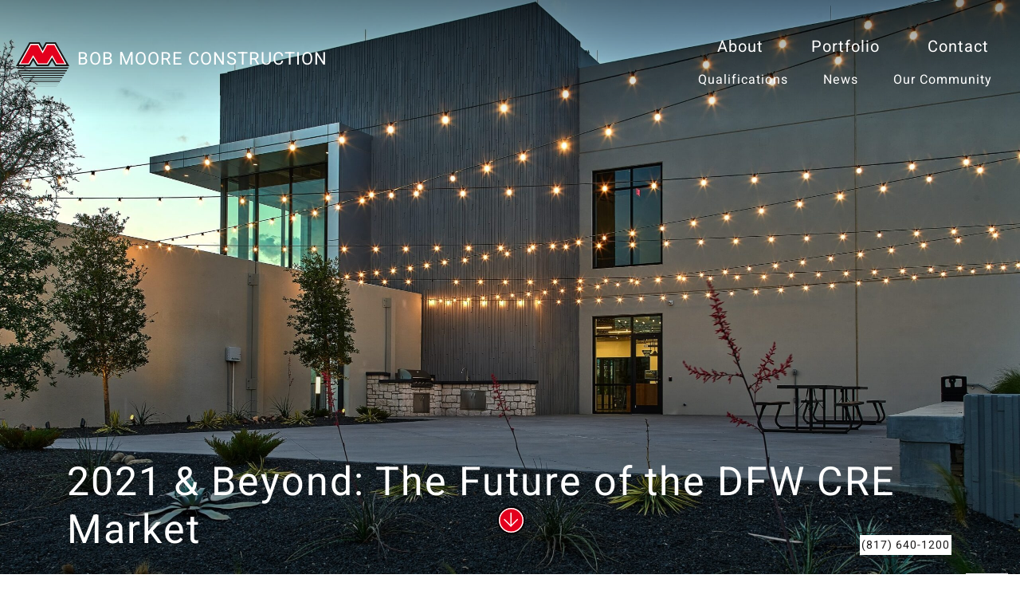

--- FILE ---
content_type: text/html; charset=UTF-8
request_url: https://commercialconstruction.com/article/2021-cre-outlook/
body_size: 13309
content:
<!doctype html>
<html lang="en">
<head>
<meta charset="utf-8">
<meta http-equiv="X-UA-Compatible" content="IE=9; IE=8; IE=7; IE=EDGE" />
<meta name="viewport" content="width=device-width, initial-scale=1">
<meta name="format-detection" content="telephone=no">
<title>2021 &amp; Beyond: The Future of the DFW CRE Market - Bob Moore Construction</title>
<meta name='robots' content='index, follow, max-image-preview:large, max-snippet:-1, max-video-preview:-1' />
	<style>img:is([sizes="auto" i], [sizes^="auto," i]) { contain-intrinsic-size: 3000px 1500px }</style>
	<!-- Google tag (gtag.js) consent mode dataLayer added by Site Kit -->
<script type="text/javascript" id="google_gtagjs-js-consent-mode-data-layer">
/* <![CDATA[ */
window.dataLayer = window.dataLayer || [];function gtag(){dataLayer.push(arguments);}
gtag('consent', 'default', {"ad_personalization":"denied","ad_storage":"denied","ad_user_data":"denied","analytics_storage":"denied","functionality_storage":"denied","security_storage":"denied","personalization_storage":"denied","region":["AT","BE","BG","CH","CY","CZ","DE","DK","EE","ES","FI","FR","GB","GR","HR","HU","IE","IS","IT","LI","LT","LU","LV","MT","NL","NO","PL","PT","RO","SE","SI","SK"],"wait_for_update":500});
window._googlesitekitConsentCategoryMap = {"statistics":["analytics_storage"],"marketing":["ad_storage","ad_user_data","ad_personalization"],"functional":["functionality_storage","security_storage"],"preferences":["personalization_storage"]};
window._googlesitekitConsents = {"ad_personalization":"denied","ad_storage":"denied","ad_user_data":"denied","analytics_storage":"denied","functionality_storage":"denied","security_storage":"denied","personalization_storage":"denied","region":["AT","BE","BG","CH","CY","CZ","DE","DK","EE","ES","FI","FR","GB","GR","HR","HU","IE","IS","IT","LI","LT","LU","LV","MT","NL","NO","PL","PT","RO","SE","SI","SK"],"wait_for_update":500};
/* ]]> */
</script>
<!-- End Google tag (gtag.js) consent mode dataLayer added by Site Kit -->

	<!-- This site is optimized with the Yoast SEO plugin v26.4 - https://yoast.com/wordpress/plugins/seo/ -->
	<link rel="canonical" href="https://generalcontractor.com/article/2021-cre-outlook/" />
	<meta property="og:locale" content="en_US" />
	<meta property="og:type" content="article" />
	<meta property="og:title" content="2021 &amp; Beyond: The Future of the DFW CRE Market - Bob Moore Construction" />
	<meta property="og:description" content="The Future of the Dallas-Fort Worth CRE Market As we charge ahead in 2021, many are wondering what the commercial ..." />
	<meta property="og:url" content="https://generalcontractor.com/article/2021-cre-outlook/" />
	<meta property="og:site_name" content="Bob Moore Construction" />
	<meta name="twitter:card" content="summary_large_image" />
	<meta name="twitter:label1" content="Est. reading time" />
	<meta name="twitter:data1" content="2 minutes" />
	<script type="application/ld+json" class="yoast-schema-graph">{"@context":"https://schema.org","@graph":[{"@type":"WebPage","@id":"https://generalcontractor.com/article/2021-cre-outlook/","url":"https://generalcontractor.com/article/2021-cre-outlook/","name":"2021 & Beyond: The Future of the DFW CRE Market - Bob Moore Construction","isPartOf":{"@id":"https://generalcontractor.com/#website"},"datePublished":"2022-06-16T18:26:25+00:00","breadcrumb":{"@id":"https://generalcontractor.com/article/2021-cre-outlook/#breadcrumb"},"inLanguage":"en-US","potentialAction":[{"@type":"ReadAction","target":["https://generalcontractor.com/article/2021-cre-outlook/"]}]},{"@type":"BreadcrumbList","@id":"https://generalcontractor.com/article/2021-cre-outlook/#breadcrumb","itemListElement":[{"@type":"ListItem","position":1,"name":"Home","item":"https://generalcontractor.com/"},{"@type":"ListItem","position":2,"name":"Article","item":"https://generalcontractor.com/article/"},{"@type":"ListItem","position":3,"name":"2021 &#038; Beyond: The Future of the DFW CRE Market"}]},{"@type":"WebSite","@id":"https://generalcontractor.com/#website","url":"https://generalcontractor.com/","name":"Bob Moore Construction","description":"Shift Your Perspective","publisher":{"@id":"https://generalcontractor.com/#organization"},"potentialAction":[{"@type":"SearchAction","target":{"@type":"EntryPoint","urlTemplate":"https://generalcontractor.com/?s={search_term_string}"},"query-input":{"@type":"PropertyValueSpecification","valueRequired":true,"valueName":"search_term_string"}}],"inLanguage":"en-US"},{"@type":"Organization","@id":"https://generalcontractor.com/#organization","name":"Bob Moore Construction","url":"https://generalcontractor.com/","logo":{"@type":"ImageObject","inLanguage":"en-US","@id":"https://generalcontractor.com/#/schema/logo/image/","url":"https://generalcontractor.com/wp-content/uploads/2023/08/m-logo.svg","contentUrl":"https://generalcontractor.com/wp-content/uploads/2023/08/m-logo.svg","width":67,"height":56,"caption":"Bob Moore Construction"},"image":{"@id":"https://generalcontractor.com/#/schema/logo/image/"}}]}</script>
	<!-- / Yoast SEO plugin. -->


<link rel='dns-prefetch' href='//generalcontractor.com' />
<link rel='dns-prefetch' href='//ajax.googleapis.com' />
<link rel='dns-prefetch' href='//www.googletagmanager.com' />
<link rel='dns-prefetch' href='//www.google.com' />
<link rel='dns-prefetch' href='//fonts.googleapis.com' />
<link rel="alternate" type="application/rss+xml" title="Bob Moore Construction &raquo; Feed" href="https://generalcontractor.com/feed/" />
<link rel="alternate" type="application/rss+xml" title="Bob Moore Construction &raquo; Comments Feed" href="https://generalcontractor.com/comments/feed/" />
		<style>
			.lazyload,
			.lazyloading {
				max-width: 100%;
			}
		</style>
		<link rel='stylesheet' id='wp-block-library-css' href='https://generalcontractor.com/wp-includes/css/dist/block-library/style.min.css' type='text/css' media='all' />
<style id='classic-theme-styles-inline-css' type='text/css'>
/*! This file is auto-generated */
.wp-block-button__link{color:#fff;background-color:#32373c;border-radius:9999px;box-shadow:none;text-decoration:none;padding:calc(.667em + 2px) calc(1.333em + 2px);font-size:1.125em}.wp-block-file__button{background:#32373c;color:#fff;text-decoration:none}
</style>
<style id='safe-svg-svg-icon-style-inline-css' type='text/css'>
.safe-svg-cover{text-align:center}.safe-svg-cover .safe-svg-inside{display:inline-block;max-width:100%}.safe-svg-cover svg{fill:currentColor;height:100%;max-height:100%;max-width:100%;width:100%}

</style>
<style id='wp-job-openings-blocks-style-inline-css' type='text/css'>
.wp-block-create-block-wjo-block{background-color:#21759b;border:1px dotted red;color:#fff;padding:2px}.awsm-b-row{display:-webkit-box;display:-ms-flexbox;display:-webkit-flex;display:flex;display:flexbox;-webkit-flex-flow:row wrap;margin:0 -15px;-webkit-box-orient:horizontal;-webkit-box-direction:normal;-ms-flex-flow:row wrap;flex-flow:row wrap}.awsm-b-row,.awsm-b-row *,.awsm-b-row :after,.awsm-b-row :before{-webkit-box-sizing:border-box;box-sizing:border-box}.awsm-b-grid-item{display:-webkit-box;display:-ms-flexbox;display:-webkit-flex;display:flex;float:left;padding:0 15px!important;width:33.333%;-webkit-box-orient:vertical;-webkit-box-direction:normal;-ms-flex-direction:column;flex-direction:column;-webkit-flex-direction:column}.awsm-b-grid-col-4 .awsm-b-grid-item{width:25%}.awsm-b-grid-col-2 .awsm-b-grid-item{width:50%}.awsm-b-grid-col .awsm-b-grid-item{width:100%}.awsm-b-job-hide{display:none!important}.awsm-job-show{display:block!important}.awsm-b-job-item{background:#fff;font-size:14px;padding:20px}a.awsm-b-job-item{text-decoration:none!important}.awsm-b-grid-item .awsm-b-job-item{border:1px solid #dddfe3;border-radius:2px;-webkit-box-shadow:0 1px 4px 0 rgba(0,0,0,.05);box-shadow:0 1px 4px 0 rgba(0,0,0,.05);display:-webkit-box;display:-ms-flexbox;display:-webkit-flex;display:flex;margin-bottom:30px;-webkit-box-orient:vertical;-webkit-box-direction:normal;-ms-flex-direction:column;flex-direction:column;-webkit-flex-direction:column;-webkit-box-flex:1;-ms-flex-positive:1;flex-grow:1;-webkit-flex-grow:1;-webkit-transition:all .3s ease;transition:all .3s ease}.awsm-b-grid-item .awsm-b-job-item:focus,.awsm-b-grid-item .awsm-b-job-item:hover{-webkit-box-shadow:0 3px 15px -5px rgba(0,0,0,.2);box-shadow:0 3px 15px -5px rgba(0,0,0,.2)}.awsm-b-grid-item .awsm-job-featured-image{margin-bottom:14px}.awsm-b-job-item h2.awsm-b-job-post-title{font-size:18px;margin:0 0 15px;text-align:left}.awsm-b-job-item h2.awsm-b-job-post-title a{font-size:18px}.awsm-b-grid-item .awsm-job-info{margin-bottom:10px;min-height:83px}.awsm-b-grid-item .awsm-job-info p{margin:0 0 8px}.awsm-b-job-wrap:after{clear:both;content:"";display:table}.awsm-b-filter-wrap,.awsm-b-filter-wrap *{-webkit-box-sizing:border-box;box-sizing:border-box}.awsm-b-filter-wrap{margin:0 -10px 20px}.awsm-b-filter-wrap form{display:-webkit-box;display:-webkit-flex;display:-ms-flexbox;display:flex;-webkit-flex-wrap:wrap;-ms-flex-wrap:wrap;flex-wrap:wrap}.awsm-b-filter-wrap .awsm-b-filter-items{display:none}.awsm-b-filter-wrap.awsm-b-full-width-search-filter-wrap .awsm-b-filter-item-search,.awsm-b-filter-wrap.awsm-b-full-width-search-filter-wrap .awsm-b-filter-items,.awsm-b-filter-wrap.awsm-b-no-search-filter-wrap .awsm-b-filter-items{width:100%}.awsm-b-filter-toggle{border:1px solid #ccc;border-radius:4px;display:-webkit-box;display:-webkit-flex;display:-ms-flexbox;display:flex;-webkit-flex-flow:wrap;-ms-flex-flow:wrap;flex-flow:wrap;margin:0 10px 10px;outline:none!important;padding:12px;width:46px}.awsm-b-filter-toggle.awsm-on{background:#ccc}.awsm-b-filter-toggle svg{height:20px;width:20px}.awsm-b-filter-wrap.awsm-b-no-search-filter-wrap .awsm-b-filter-toggle{width:100%;-webkit-box-align:center;-webkit-align-items:center;-ms-flex-align:center;align-items:center;-webkit-box-pack:justify;-webkit-justify-content:space-between;-ms-flex-pack:justify;justify-content:space-between;text-decoration:none}.awsm-b-filter-wrap.awsm-b-no-search-filter-wrap .awsm-b-filter-toggle svg{height:22px;width:22px}@media(min-width:768px){.awsm-b-filter-wrap .awsm-b-filter-items{display:-webkit-box!important;display:-webkit-flex!important;display:-ms-flexbox!important;display:flex!important;-webkit-flex-wrap:wrap;-ms-flex-wrap:wrap;flex-wrap:wrap;width:calc(100% - 250px)}.awsm-b-filter-toggle{display:none}.awsm-b-filter-item-search{width:250px}}.awsm-b-filter-wrap .awsm-b-filter-item{padding:0 10px 10px}.awsm-b-filter-item-search{padding:0 10px 10px;position:relative}@media(max-width:768px){.awsm-b-filter-wrap .awsm-b-filter-items{width:100%}.awsm-b-filter-item-search{width:calc(100% - 66px)}.awsm-b-filter-wrap .awsm-b-filter-item .awsm-selectric-wrapper{min-width:100%}}.awsm-b-filter-wrap .awsm-b-filter-item .awsm-b-job-form-control{min-height:48px;padding-right:58px}.awsm-b-filter-item-search .awsm-b-job-form-control{min-height:48px;padding-right:48px}.awsm-b-filter-item-search-in{position:relative}.awsm-b-filter-item-search .awsm-b-job-search-icon-wrapper{color:#ccc;cursor:pointer;font-size:16px;height:100%;line-height:48px;position:absolute;right:0;text-align:center;top:0;width:48px}.awsm-b-jobs-none-container{padding:25px}.awsm-b-jobs-none-container p{margin:0;padding:5px}.awsm-b-row .awsm-b-jobs-pagination{padding:0 15px;width:100%}.awsm-b-jobs-pagination{float:left;width:100%}.awsm-b-load-more-main a.awsm-b-load-more,.awsm-load-more-classic a.page-numbers{background:#fff;border:1px solid #dddfe3;-webkit-box-shadow:0 1px 4px 0 rgba(0,0,0,.05);box-shadow:0 1px 4px 0 rgba(0,0,0,.05);display:block;margin:0!important;outline:none!important;padding:20px;text-align:center;text-decoration:none!important;-webkit-transition:all .3s ease;transition:all .3s ease}.awsm-load-more-classic a.page-numbers,.awsm-load-more-classic span.page-numbers{font-size:90%;padding:5px 10px}.awsm-load-more-classic{text-align:center}.awsm-b-load-more-main a.awsm-load-more:focus,.awsm-b-load-more-main a.awsm-load-more:hover,.awsm-load-more-classic a.page-numbers:focus,.awsm-load-more-classic a.page-numbers:hover{-webkit-box-shadow:0 3px 15px -5px rgba(0,0,0,.2);box-shadow:0 3px 15px -5px rgba(0,0,0,.2)}.awsm-b-jobs-pagination.awsm-load-more-classic ul{list-style:none;margin:0;padding:0}.awsm-b-jobs-pagination.awsm-load-more-classic ul li{display:inline-block}.awsm-b-lists{border:1px solid #ededed}.awsm-b-list-item{width:100%}.awsm-b-list-item h2.awsm-job-b-post-title{margin-bottom:0}.awsm-b-list-item .awsm-job-featured-image{float:left;margin-right:10px}.awsm-b-list-item .awsm-job-featured-image img{height:50px;width:50px}.awsm-b-list-item .awsm-b-job-item{border-bottom:1px solid rgba(0,0,0,.13)}.awsm-b-list-item .awsm-b-job-item:after{clear:both;content:"";display:table}.awsm-b-list-left-col{float:left;width:50%}.awsm-b-list-right-col{float:left;text-align:right;width:50%}.awsm-b-list-item .awsm-job-specification-wrapper{display:inline-block;vertical-align:middle}.awsm-b-list-item .awsm-job-specification-item{display:inline-block;margin:0 15px 0 0;vertical-align:middle}a.awsm-b-job-item .awsm-job-specification-item{color:#4c4c4c}.awsm-b-list-item .awsm-job-more-container{display:inline-block;vertical-align:middle}.awsm-job-more-container .awsm-job-more span:before{content:"→"}.awsm-b-lists .awsm-b-jobs-pagination{margin-top:30px}.awsm-job-specification-item>[class^=awsm-job-icon-]{margin-right:6px}.awsm-job-specification-term:after{content:", "}.awsm-job-specification-term:last-child:after{content:""}.awsm-job-single-wrap,.awsm-job-single-wrap *,.awsm-job-single-wrap :after,.awsm-job-single-wrap :before{-webkit-box-sizing:border-box;box-sizing:border-box}.awsm-job-single-wrap{margin-bottom:1.3em}.awsm-job-single-wrap:after{clear:both;content:"";display:table}.awsm-job-content{padding-bottom:32px}.awsm-job-single-wrap.awsm-col-2 .awsm-job-content{float:left;padding-right:15px;width:55%}.awsm-job-single-wrap.awsm-col-2 .awsm-job-form{float:left;padding-left:15px;width:45%}.awsm-job-head,.awsm_job_spec_above_content{margin-bottom:20px}.awsm-job-head h1{margin:0 0 20px}.awsm-job-list-info span{margin-right:10px}.awsm-job-single-wrap .awsm-job-expiration-label{font-weight:700}.awsm-job-form-inner{background:#fff;border:1px solid #dddfe3;padding:35px}.awsm-job-form-inner h2{margin:0 0 30px}.awsm-job-form-group{margin-bottom:20px}.awsm-job-form-group input[type=checkbox],.awsm-job-form-group input[type=radio]{margin-right:5px}.awsm-job-form-group label{display:block;margin-bottom:10px}.awsm-job-form-options-container label,.awsm-job-inline-group label{display:inline;font-weight:400}.awsm-b-job-form-control{display:block;width:100%}.awsm-job-form-options-container span{display:inline-block;margin-bottom:10px;margin-left:10px}.awsm-job-submit{background:#0195ff;border:1px solid #0195ff;color:#fff;padding:10px 30px}.awsm-job-submit:focus,.awsm-job-submit:hover{background:rgba(0,0,0,0);color:#0195ff}.awsm-job-form-error{color:#db4c4c;font-weight:500}.awsm-b-job-form-control.awsm-job-form-error,.awsm-b-job-form-control.awsm-job-form-error:focus{border:1px solid #db4c4c}.awsm-error-message,.awsm-success-message{padding:12px 25px}.awsm-error-message p:empty,.awsm-success-message p:empty{display:none}.awsm-error-message p,.awsm-success-message p{margin:0!important;padding:0!important}.awsm-success-message{border:1px solid #1ea508}.awsm-error-message{border:1px solid #db4c4c}ul.awsm-error-message li{line-height:1.8em;margin-left:1.2em}.awsm-expired-message{padding:25px}.awsm-expired-message p{margin:1em 0}.awsm-job-container{margin:0 auto;max-width:1170px;padding:50px 0;width:100%}.awsm-jobs-loading{position:relative}.awsm-b-job-listings:after{content:"";height:100%;left:0;opacity:0;position:absolute;top:0;-webkit-transition:all .3s ease;transition:all .3s ease;visibility:hidden;width:100%}.awsm-b-job-listings.awsm-jobs-loading:after{opacity:1;visibility:visible}.awsm-b-sr-only{height:1px;margin:-1px;overflow:hidden;padding:0;position:absolute;width:1px;clip:rect(0,0,0,0);border:0}@media(max-width:1024px){.awsm-b-grid-col-4 .awsm-b-grid-item{width:33.333%}}@media(max-width:992px){.awsm-job-single-wrap.awsm-col-2 .awsm-job-content{padding-right:0;width:100%}.awsm-job-single-wrap.awsm-col-2 .awsm-job-form{padding-left:0;width:100%}}@media(max-width:768px){.awsm-b-grid-col-3 .awsm-b-grid-item,.awsm-b-grid-col-4 .awsm-b-grid-item,.awsm-b-grid-item{width:50%}.awsm-b-list-left-col{padding-bottom:10px;width:100%}.awsm-b-list-right-col{text-align:left;width:100%}}@media(max-width:648px){.awsm-b-grid-col-2 .awsm-b-grid-item,.awsm-b-grid-col-3 .awsm-b-grid-item,.awsm-b-grid-col-4 .awsm-b-grid-item,.awsm-b-grid-item{width:100%}.awsm-b-list-item .awsm-job-specification-wrapper{display:block;float:none;padding-bottom:5px}.awsm-b-list-item .awsm-job-more-container{display:block;float:none}}.awsm-job-form-plugin-style .awsm-b-job-form-control{border:1px solid #ccc;border-radius:4px;color:#060606;display:block;font:inherit;line-height:1;min-height:46px;padding:8px 15px;-webkit-transition:all .3s ease;transition:all .3s ease;width:100%}.awsm-job-form-plugin-style .awsm-b-job-form-control:focus{border-color:#060606;-webkit-box-shadow:none;box-shadow:none;outline:none}.awsm-job-form-plugin-style .awsm-b-job-form-control.awsm-job-form-error{border-color:#db4c4c}.awsm-job-form-plugin-style textarea.awsm-b-job-form-control{min-height:80px}.awsm-job-form-plugin-style .awsm-application-submit-btn,.awsm-job-form-plugin-style .awsm-jobs-primary-button{background:#060606;border-radius:45px;color:#fff;padding:16px 32px;-webkit-transition:all .3s ease;transition:all .3s ease}.awsm-job-form-plugin-style .awsm-application-submit-btn:focus,.awsm-job-form-plugin-style .awsm-application-submit-btn:hover,.awsm-job-form-plugin-style .awsm-jobs-primary-button:focus,.awsm-job-form-plugin-style .awsm-jobs-primary-button:hover{background:#060606;color:#fff;outline:none}.awsm-job-form-plugin-style .awsm-jobs-primary-button{cursor:pointer}.awsm-job-form-plugin-style .awsm-jobs-primary-button:disabled{opacity:.5;pointer-events:none}.awsm-job-form-plugin-style .awsm-selectric{border-color:#ccc;border-radius:4px;-webkit-box-shadow:none;box-shadow:none}.awsm-job-form-plugin-style .awsm-selectric-open .awsm-selectric{border-color:#060606}.awsm-job-form-plugin-style .awsm-selectric .label{margin-left:15px}.awsm-jobs-is-block-theme .site-branding{padding:0 2.1rem}.awsm-jobs-is-block-theme .site-content{padding:0 2.1rem 3rem}.awsm-jobs-is-block-theme .site-title{margin-bottom:0}.awsm-b-job-wrap,.awsm-b-job-wrap *{-webkit-box-sizing:border-box;box-sizing:border-box}

</style>
<link rel='stylesheet' id='awsm-jobs-general-css' href='https://generalcontractor.com/wp-content/plugins/wp-job-openings/assets/css/general.min.css' type='text/css' media='all' />
<link rel='stylesheet' id='awsm-jobs-style-css' href='https://generalcontractor.com/wp-content/plugins/wp-job-openings/assets/css/style.min.css' type='text/css' media='all' />
<style id='global-styles-inline-css' type='text/css'>
:root{--wp--preset--aspect-ratio--square: 1;--wp--preset--aspect-ratio--4-3: 4/3;--wp--preset--aspect-ratio--3-4: 3/4;--wp--preset--aspect-ratio--3-2: 3/2;--wp--preset--aspect-ratio--2-3: 2/3;--wp--preset--aspect-ratio--16-9: 16/9;--wp--preset--aspect-ratio--9-16: 9/16;--wp--preset--color--black: #000000;--wp--preset--color--cyan-bluish-gray: #abb8c3;--wp--preset--color--white: #FFFFFF;--wp--preset--color--pale-pink: #f78da7;--wp--preset--color--vivid-red: #cf2e2e;--wp--preset--color--luminous-vivid-orange: #ff6900;--wp--preset--color--luminous-vivid-amber: #fcb900;--wp--preset--color--light-green-cyan: #7bdcb5;--wp--preset--color--vivid-green-cyan: #00d084;--wp--preset--color--pale-cyan-blue: #8ed1fc;--wp--preset--color--vivid-cyan-blue: #0693e3;--wp--preset--color--vivid-purple: #9b51e0;--wp--preset--color--gray: #F7F6F6;--wp--preset--gradient--vivid-cyan-blue-to-vivid-purple: linear-gradient(135deg,rgba(6,147,227,1) 0%,rgb(155,81,224) 100%);--wp--preset--gradient--light-green-cyan-to-vivid-green-cyan: linear-gradient(135deg,rgb(122,220,180) 0%,rgb(0,208,130) 100%);--wp--preset--gradient--luminous-vivid-amber-to-luminous-vivid-orange: linear-gradient(135deg,rgba(252,185,0,1) 0%,rgba(255,105,0,1) 100%);--wp--preset--gradient--luminous-vivid-orange-to-vivid-red: linear-gradient(135deg,rgba(255,105,0,1) 0%,rgb(207,46,46) 100%);--wp--preset--gradient--very-light-gray-to-cyan-bluish-gray: linear-gradient(135deg,rgb(238,238,238) 0%,rgb(169,184,195) 100%);--wp--preset--gradient--cool-to-warm-spectrum: linear-gradient(135deg,rgb(74,234,220) 0%,rgb(151,120,209) 20%,rgb(207,42,186) 40%,rgb(238,44,130) 60%,rgb(251,105,98) 80%,rgb(254,248,76) 100%);--wp--preset--gradient--blush-light-purple: linear-gradient(135deg,rgb(255,206,236) 0%,rgb(152,150,240) 100%);--wp--preset--gradient--blush-bordeaux: linear-gradient(135deg,rgb(254,205,165) 0%,rgb(254,45,45) 50%,rgb(107,0,62) 100%);--wp--preset--gradient--luminous-dusk: linear-gradient(135deg,rgb(255,203,112) 0%,rgb(199,81,192) 50%,rgb(65,88,208) 100%);--wp--preset--gradient--pale-ocean: linear-gradient(135deg,rgb(255,245,203) 0%,rgb(182,227,212) 50%,rgb(51,167,181) 100%);--wp--preset--gradient--electric-grass: linear-gradient(135deg,rgb(202,248,128) 0%,rgb(113,206,126) 100%);--wp--preset--gradient--midnight: linear-gradient(135deg,rgb(2,3,129) 0%,rgb(40,116,252) 100%);--wp--preset--font-size--small: 13px;--wp--preset--font-size--medium: 20px;--wp--preset--font-size--large: 36px;--wp--preset--font-size--x-large: 42px;--wp--preset--spacing--20: 0.44rem;--wp--preset--spacing--30: 0.67rem;--wp--preset--spacing--40: 1rem;--wp--preset--spacing--50: 1.5rem;--wp--preset--spacing--60: 2.25rem;--wp--preset--spacing--70: 3.38rem;--wp--preset--spacing--80: 5.06rem;--wp--preset--shadow--natural: 6px 6px 9px rgba(0, 0, 0, 0.2);--wp--preset--shadow--deep: 12px 12px 50px rgba(0, 0, 0, 0.4);--wp--preset--shadow--sharp: 6px 6px 0px rgba(0, 0, 0, 0.2);--wp--preset--shadow--outlined: 6px 6px 0px -3px rgba(255, 255, 255, 1), 6px 6px rgba(0, 0, 0, 1);--wp--preset--shadow--crisp: 6px 6px 0px rgba(0, 0, 0, 1);}:where(.is-layout-flex){gap: 0.5em;}:where(.is-layout-grid){gap: 0.5em;}body .is-layout-flex{display: flex;}.is-layout-flex{flex-wrap: wrap;align-items: center;}.is-layout-flex > :is(*, div){margin: 0;}body .is-layout-grid{display: grid;}.is-layout-grid > :is(*, div){margin: 0;}:where(.wp-block-columns.is-layout-flex){gap: 2em;}:where(.wp-block-columns.is-layout-grid){gap: 2em;}:where(.wp-block-post-template.is-layout-flex){gap: 1.25em;}:where(.wp-block-post-template.is-layout-grid){gap: 1.25em;}.has-black-color{color: var(--wp--preset--color--black) !important;}.has-cyan-bluish-gray-color{color: var(--wp--preset--color--cyan-bluish-gray) !important;}.has-white-color{color: var(--wp--preset--color--white) !important;}.has-pale-pink-color{color: var(--wp--preset--color--pale-pink) !important;}.has-vivid-red-color{color: var(--wp--preset--color--vivid-red) !important;}.has-luminous-vivid-orange-color{color: var(--wp--preset--color--luminous-vivid-orange) !important;}.has-luminous-vivid-amber-color{color: var(--wp--preset--color--luminous-vivid-amber) !important;}.has-light-green-cyan-color{color: var(--wp--preset--color--light-green-cyan) !important;}.has-vivid-green-cyan-color{color: var(--wp--preset--color--vivid-green-cyan) !important;}.has-pale-cyan-blue-color{color: var(--wp--preset--color--pale-cyan-blue) !important;}.has-vivid-cyan-blue-color{color: var(--wp--preset--color--vivid-cyan-blue) !important;}.has-vivid-purple-color{color: var(--wp--preset--color--vivid-purple) !important;}.has-black-background-color{background-color: var(--wp--preset--color--black) !important;}.has-cyan-bluish-gray-background-color{background-color: var(--wp--preset--color--cyan-bluish-gray) !important;}.has-white-background-color{background-color: var(--wp--preset--color--white) !important;}.has-pale-pink-background-color{background-color: var(--wp--preset--color--pale-pink) !important;}.has-vivid-red-background-color{background-color: var(--wp--preset--color--vivid-red) !important;}.has-luminous-vivid-orange-background-color{background-color: var(--wp--preset--color--luminous-vivid-orange) !important;}.has-luminous-vivid-amber-background-color{background-color: var(--wp--preset--color--luminous-vivid-amber) !important;}.has-light-green-cyan-background-color{background-color: var(--wp--preset--color--light-green-cyan) !important;}.has-vivid-green-cyan-background-color{background-color: var(--wp--preset--color--vivid-green-cyan) !important;}.has-pale-cyan-blue-background-color{background-color: var(--wp--preset--color--pale-cyan-blue) !important;}.has-vivid-cyan-blue-background-color{background-color: var(--wp--preset--color--vivid-cyan-blue) !important;}.has-vivid-purple-background-color{background-color: var(--wp--preset--color--vivid-purple) !important;}.has-black-border-color{border-color: var(--wp--preset--color--black) !important;}.has-cyan-bluish-gray-border-color{border-color: var(--wp--preset--color--cyan-bluish-gray) !important;}.has-white-border-color{border-color: var(--wp--preset--color--white) !important;}.has-pale-pink-border-color{border-color: var(--wp--preset--color--pale-pink) !important;}.has-vivid-red-border-color{border-color: var(--wp--preset--color--vivid-red) !important;}.has-luminous-vivid-orange-border-color{border-color: var(--wp--preset--color--luminous-vivid-orange) !important;}.has-luminous-vivid-amber-border-color{border-color: var(--wp--preset--color--luminous-vivid-amber) !important;}.has-light-green-cyan-border-color{border-color: var(--wp--preset--color--light-green-cyan) !important;}.has-vivid-green-cyan-border-color{border-color: var(--wp--preset--color--vivid-green-cyan) !important;}.has-pale-cyan-blue-border-color{border-color: var(--wp--preset--color--pale-cyan-blue) !important;}.has-vivid-cyan-blue-border-color{border-color: var(--wp--preset--color--vivid-cyan-blue) !important;}.has-vivid-purple-border-color{border-color: var(--wp--preset--color--vivid-purple) !important;}.has-vivid-cyan-blue-to-vivid-purple-gradient-background{background: var(--wp--preset--gradient--vivid-cyan-blue-to-vivid-purple) !important;}.has-light-green-cyan-to-vivid-green-cyan-gradient-background{background: var(--wp--preset--gradient--light-green-cyan-to-vivid-green-cyan) !important;}.has-luminous-vivid-amber-to-luminous-vivid-orange-gradient-background{background: var(--wp--preset--gradient--luminous-vivid-amber-to-luminous-vivid-orange) !important;}.has-luminous-vivid-orange-to-vivid-red-gradient-background{background: var(--wp--preset--gradient--luminous-vivid-orange-to-vivid-red) !important;}.has-very-light-gray-to-cyan-bluish-gray-gradient-background{background: var(--wp--preset--gradient--very-light-gray-to-cyan-bluish-gray) !important;}.has-cool-to-warm-spectrum-gradient-background{background: var(--wp--preset--gradient--cool-to-warm-spectrum) !important;}.has-blush-light-purple-gradient-background{background: var(--wp--preset--gradient--blush-light-purple) !important;}.has-blush-bordeaux-gradient-background{background: var(--wp--preset--gradient--blush-bordeaux) !important;}.has-luminous-dusk-gradient-background{background: var(--wp--preset--gradient--luminous-dusk) !important;}.has-pale-ocean-gradient-background{background: var(--wp--preset--gradient--pale-ocean) !important;}.has-electric-grass-gradient-background{background: var(--wp--preset--gradient--electric-grass) !important;}.has-midnight-gradient-background{background: var(--wp--preset--gradient--midnight) !important;}.has-small-font-size{font-size: var(--wp--preset--font-size--small) !important;}.has-medium-font-size{font-size: var(--wp--preset--font-size--medium) !important;}.has-large-font-size{font-size: var(--wp--preset--font-size--large) !important;}.has-x-large-font-size{font-size: var(--wp--preset--font-size--x-large) !important;}
:where(.wp-block-post-template.is-layout-flex){gap: 1.25em;}:where(.wp-block-post-template.is-layout-grid){gap: 1.25em;}
:where(.wp-block-columns.is-layout-flex){gap: 2em;}:where(.wp-block-columns.is-layout-grid){gap: 2em;}
:root :where(.wp-block-pullquote){font-size: 1.5em;line-height: 1.6;}
</style>
<link rel='stylesheet' id='fonts-css' href='https://fonts.googleapis.com/css?family=Lato%3A400%2C700%2C900%2C400italic%2C700italic%2C900italic' type='text/css' media='all' />
<link rel='stylesheet' id='keel-css' href='https://generalcontractor.com/wp-content/themes/pavlov-theme/styles/keel.css?v=1.0.0.4' type='text/css' media='all' />
<link rel='stylesheet' id='main-css' href='https://generalcontractor.com/wp-content/themes/pavlov-theme/styles/main.css?v=1.0.0.4' type='text/css' media='all' />
<link rel='stylesheet' id='awsm-job-pro-flatpickr-css' href='https://generalcontractor.com/wp-content/plugins/pro-pack-for-wp-job-openings/assets/css/flatpickr.min.css' type='text/css' media='all' />
<link rel='stylesheet' id='awsm-job-pro-country-select-css' href='https://generalcontractor.com/wp-content/plugins/pro-pack-for-wp-job-openings/assets/css/intlTelInput.min.css' type='text/css' media='all' />
<link rel='stylesheet' id='awsm-job-pro-style-css' href='https://generalcontractor.com/wp-content/plugins/pro-pack-for-wp-job-openings/assets/css/style.min.css' type='text/css' media='all' />
<script type="text/javascript" src="https://ajax.googleapis.com/ajax/libs/jquery/3.6.0/jquery.min.js" id="jquery-js"></script>
<script type="text/javascript" src="https://generalcontractor.com/wp-content/themes/pavlov-theme/js/libraries.js" id="library-js"></script>
<script type="text/javascript" src="https://generalcontractor.com/wp-content/themes/pavlov-theme/js/footer.js" id="footer-js"></script>

<!-- Google tag (gtag.js) snippet added by Site Kit -->
<!-- Google Analytics snippet added by Site Kit -->
<script type="text/javascript" src="https://www.googletagmanager.com/gtag/js?id=G-F2G8E8H4SD" id="google_gtagjs-js" async></script>
<script type="text/javascript" id="google_gtagjs-js-after">
/* <![CDATA[ */
window.dataLayer = window.dataLayer || [];function gtag(){dataLayer.push(arguments);}
gtag("set","linker",{"domains":["generalcontractor.com"]});
gtag("js", new Date());
gtag("set", "developer_id.dZTNiMT", true);
gtag("config", "G-F2G8E8H4SD");
/* ]]> */
</script>
<script type="text/javascript" src="https://www.google.com/recaptcha/api.js?render=6LfYHOUnAAAAAInV6CMeM1EKPACwaOKK-FujHRuU" id="g-recaptcha-js"></script>
<link rel="https://api.w.org/" href="https://generalcontractor.com/wp-json/" /><link rel="EditURI" type="application/rsd+xml" title="RSD" href="https://generalcontractor.com/xmlrpc.php?rsd" />
<link rel='shortlink' href='https://generalcontractor.com/?p=10933' />
<link rel="alternate" title="oEmbed (JSON)" type="application/json+oembed" href="https://generalcontractor.com/wp-json/oembed/1.0/embed?url=https%3A%2F%2Fgeneralcontractor.com%2Farticle%2F2021-cre-outlook%2F" />
<link rel="alternate" title="oEmbed (XML)" type="text/xml+oembed" href="https://generalcontractor.com/wp-json/oembed/1.0/embed?url=https%3A%2F%2Fgeneralcontractor.com%2Farticle%2F2021-cre-outlook%2F&#038;format=xml" />
<meta name="cdp-version" content="1.5.0" /><meta name="generator" content="Site Kit by Google 1.166.0" /><script>document.documentElement.className += " js";</script>
<link rel="llms-sitemap" href="https://generalcontractor.com/llms.txt" />
		<script>
			document.documentElement.className = document.documentElement.className.replace('no-js', 'js');
		</script>
				<style>
			.no-js img.lazyload {
				display: none;
			}

			figure.wp-block-image img.lazyloading {
				min-width: 150px;
			}

			.lazyload,
			.lazyloading {
				--smush-placeholder-width: 100px;
				--smush-placeholder-aspect-ratio: 1/1;
				width: var(--smush-image-width, var(--smush-placeholder-width)) !important;
				aspect-ratio: var(--smush-image-aspect-ratio, var(--smush-placeholder-aspect-ratio)) !important;
			}

						.lazyload, .lazyloading {
				opacity: 0;
			}

			.lazyloaded {
				opacity: 1;
				transition: opacity 400ms;
				transition-delay: 0ms;
			}

					</style>
		
<!-- Google Tag Manager snippet added by Site Kit -->
<script type="text/javascript">
/* <![CDATA[ */

			( function( w, d, s, l, i ) {
				w[l] = w[l] || [];
				w[l].push( {'gtm.start': new Date().getTime(), event: 'gtm.js'} );
				var f = d.getElementsByTagName( s )[0],
					j = d.createElement( s ), dl = l != 'dataLayer' ? '&l=' + l : '';
				j.async = true;
				j.src = 'https://www.googletagmanager.com/gtm.js?id=' + i + dl;
				f.parentNode.insertBefore( j, f );
			} )( window, document, 'script', 'dataLayer', 'GTM-TG3NHDGZ' );
			
/* ]]> */
</script>

<!-- End Google Tag Manager snippet added by Site Kit -->
<link rel="icon" href="https://generalcontractor.com/wp-content/uploads/2023/08/m-logo.svg" sizes="32x32" />
<link rel="icon" href="https://generalcontractor.com/wp-content/uploads/2023/08/m-logo.svg" sizes="192x192" />
<link rel="apple-touch-icon" href="https://generalcontractor.com/wp-content/uploads/2023/08/m-logo.svg" />
<meta name="msapplication-TileImage" content="https://generalcontractor.com/wp-content/uploads/2023/08/m-logo.svg" />
</head>
<body class="wp-singular article-template-default single single-article postid-10933 single-format-standard wp-theme-pavlov-theme">

<script src="https://cdn.customgpt.ai/js/chat.js"></script><script>window.onload = function () { CustomGPT.init({p_id: "14255", p_key: "650e9a98f3e852c3d90dffbd5666089e"}); };</script>    
<header id="page-head" role="banner">
    <container class="flex-middle-justify">
        <div class="flex-middle-center head-logo">
            <a href="https://generalcontractor.com/" title="Bob Moore Construction" class="logo"><?xml version="1.0" encoding="UTF-8"?> <svg xmlns="http://www.w3.org/2000/svg" xmlns:xlink="http://www.w3.org/1999/xlink" id="Group_36" data-name="Group 36" width="67.375" height="56.528" viewBox="0 0 67.375 56.528"><defs><clipPath id="clip-path"><path id="Path_4" data-name="Path 4" d="M15.886,75.7l.8,1.33H62.713l.8-1.33Z" transform="translate(-15.886 -75.698)" fill="none"></path></clipPath><linearGradient id="linear-gradient" x1="-0.207" y1="7.243" x2="-0.194" y2="7.243" gradientUnits="objectBoundingBox"><stop offset="0" stop-color="#d4d4d2"></stop><stop offset="1" stop-color="#1a1818"></stop></linearGradient><clipPath id="clip-path-2"><path id="Path_5" data-name="Path 5" d="M18.457,79.984l.55.918H62.345l.55-.918Z" transform="translate(-18.457 -79.984)" fill="none"></path></clipPath><linearGradient id="linear-gradient-2" x1="-0.257" y1="7.601" x2="-0.243" y2="7.601" xlink:href="#linear-gradient"></linearGradient><clipPath id="clip-path-3"><path id="Path_6" data-name="Path 6" d="M61.88,87.062H22.7l.4.659H61.485Z" transform="translate(-22.701 -87.062)" fill="none"></path></clipPath><linearGradient id="linear-gradient-3" x1="-0.359" y1="3.929" x2="-0.343" y2="3.929" xlink:href="#linear-gradient"></linearGradient><clipPath id="clip-path-4"><path id="Path_7" data-name="Path 7" d="M20.779,83.856l.4.659H61.945l.4-.659Z" transform="translate(-20.779 -83.856)" fill="none"></path></clipPath><linearGradient id="linear-gradient-4" x1="-0.31" y1="6.941" x2="-0.295" y2="6.941" xlink:href="#linear-gradient"></linearGradient><clipPath id="clip-path-5"><path id="Path_8" data-name="Path 8" d="M13.239,71.285l.921,1.536H63.221l.921-1.536Z" transform="translate(-13.239 -71.285)" fill="none"></path></clipPath><linearGradient id="linear-gradient-5" x1="-0.161" y1="8.047" x2="-0.149" y2="8.047" xlink:href="#linear-gradient"></linearGradient><clipPath id="clip-path-6"><path id="Path_9" data-name="Path 9" d="M2.435,53.268H65.668l1.39-2.318H1.045Z" transform="translate(-1.045 -50.951)" fill="none"></path></clipPath><linearGradient id="linear-gradient-6" x1="-0.01" y1="10.77" x2="0" y2="10.77" xlink:href="#linear-gradient"></linearGradient><clipPath id="clip-path-7"><path id="Path_10" data-name="Path 10" d="M10.468,66.665l1,1.665H63.806l1-1.665Z" transform="translate(-10.468 -66.665)" fill="none"></path></clipPath><linearGradient id="linear-gradient-7" x1="-0.119" y1="9.147" x2="-0.108" y2="9.147" xlink:href="#linear-gradient"></linearGradient><clipPath id="clip-path-8"><path id="Path_11" data-name="Path 11" d="M24.98,90.479l.283.472h35.79l.283-.472Z" transform="translate(-24.98 -90.479)" fill="none"></path></clipPath><linearGradient id="linear-gradient-8" x1="-0.426" y1="1" x2="-0.409" y2="1" xlink:href="#linear-gradient"></linearGradient><clipPath id="clip-path-9"><path id="Path_12" data-name="Path 12" d="M4.077,56.441,5.354,58.57h59.7l1.277-2.129Z" transform="translate(-4.077 -56.441)" fill="none"></path></clipPath><linearGradient id="linear-gradient-9" x1="-0.041" y1="10.125" x2="-0.031" y2="10.125" xlink:href="#linear-gradient"></linearGradient><clipPath id="clip-path-10"><path id="Path_13" data-name="Path 13" d="M7.448,61.628,8.6,63.551H64.374l1.153-1.923Z" transform="translate(-7.448 -61.628)" fill="none"></path></clipPath><linearGradient id="linear-gradient-10" x1="-0.079" y1="9.541" x2="-0.069" y2="9.541" xlink:href="#linear-gradient"></linearGradient></defs><path id="Path_1" data-name="Path 1" d="M51.314,3.169l-.05-.089H40.6l-4.906,8.978L30.789,3.081H20.125L5.274,29.424H18.645l5.106-8.836L29.2,29.424H42.187l5.451-8.836,5.106,8.836H66.115Z" transform="translate(-2.006 -1.172)" fill="#fff"></path><path id="Path_2" data-name="Path 2" d="M35.516,7.9,38.7,2.082h10.46l14.655,26H50.838L47.381,22.1l-1.745-3.018-1.831,2.967-3.721,6.033H27.292L23.57,22.045l-1.83-2.967L19.994,22.1l-3.456,5.982H3.564l14.656-26H28.68L31.86,7.9l1.828,3.346ZM37.461,0,33.688,6.905,29.914,0H17L0,30.161H17.74L21.8,23.139l4.331,7.022H41.246l4.332-7.022,4.059,7.022H67.375L50.372,0Z" fill="#1a1818"></path><path id="Path_3" data-name="Path 3" d="M51.993,5.6l13.09,23.219h-9.8l-3.056-5.288L49.324,18.5l-3.051,4.946-3.315,5.373H31.716L28.4,23.448,25.349,18.5l-2.908,5.031-3.056,5.288H9.59L22.68,5.6H31.5l2.786,5.1,3.046,5.575L40.382,10.7l2.786-5.1Z" transform="translate(-3.648 -2.131)" fill="#e3001d"></path><g id="Group_2" data-name="Group 2" transform="translate(9.842 46.898)"><g id="Group_1" data-name="Group 1" clip-path="url(#clip-path)"><rect id="Rectangle_1" data-name="Rectangle 1" width="47.624" height="1.33" transform="translate(0)" fill="url(#linear-gradient)"></rect></g></g><g id="Group_4" data-name="Group 4" transform="translate(11.435 49.554)"><g id="Group_3" data-name="Group 3" clip-path="url(#clip-path-2)"><rect id="Rectangle_2" data-name="Rectangle 2" width="44.438" height="0.918" transform="translate(0 0)" fill="url(#linear-gradient-2)"></rect></g></g><g id="Group_6" data-name="Group 6" transform="translate(14.064 53.938)"><g id="Group_5" data-name="Group 5" clip-path="url(#clip-path-3)"><rect id="Rectangle_3" data-name="Rectangle 3" width="39.179" height="0.659" transform="translate(0)" fill="url(#linear-gradient-3)"></rect></g></g><g id="Group_8" data-name="Group 8" transform="translate(12.873 51.952)"><g id="Group_7" data-name="Group 7" clip-path="url(#clip-path-4)"><rect id="Rectangle_4" data-name="Rectangle 4" width="41.561" height="0.659" transform="translate(0)" fill="url(#linear-gradient-4)"></rect></g></g><g id="Group_10" data-name="Group 10" transform="translate(8.202 44.164)"><g id="Group_9" data-name="Group 9" clip-path="url(#clip-path-5)"><rect id="Rectangle_5" data-name="Rectangle 5" width="50.903" height="1.536" transform="translate(0)" fill="url(#linear-gradient-5)"></rect></g></g><g id="Group_12" data-name="Group 12" transform="translate(0.647 31.566)"><g id="Group_11" data-name="Group 11" clip-path="url(#clip-path-6)"><rect id="Rectangle_6" data-name="Rectangle 6" width="66.013" height="2.318" transform="translate(0 0)" fill="url(#linear-gradient-6)"></rect></g></g><g id="Group_14" data-name="Group 14" transform="translate(6.485 41.301)"><g id="Group_13" data-name="Group 13" clip-path="url(#clip-path-7)"><rect id="Rectangle_7" data-name="Rectangle 7" width="54.337" height="1.665" transform="translate(0)" fill="url(#linear-gradient-7)"></rect></g></g><g id="Group_16" data-name="Group 16" transform="translate(15.476 56.056)"><g id="Group_15" data-name="Group 15" clip-path="url(#clip-path-8)"><rect id="Rectangle_8" data-name="Rectangle 8" width="36.356" height="0.472" fill="url(#linear-gradient-8)"></rect></g></g><g id="Group_18" data-name="Group 18" transform="translate(2.526 34.967)"><g id="Group_17" data-name="Group 17" clip-path="url(#clip-path-9)"><rect id="Rectangle_9" data-name="Rectangle 9" width="62.256" height="2.129" transform="translate(0)" fill="url(#linear-gradient-9)"></rect></g></g><g id="Group_20" data-name="Group 20" transform="translate(4.614 38.181)"><g id="Group_19" data-name="Group 19" clip-path="url(#clip-path-10)"><rect id="Rectangle_10" data-name="Rectangle 10" width="58.079" height="1.923" transform="translate(0 0)" fill="url(#linear-gradient-10)"></rect></g></g></svg> <span class="logo-text"><span> Bob Moore Construction</span><span style="height: 26px;"></span></span></a>
        </div>
        <div class="flex-bottom-center column">
        <input type="checkbox" id="toggle" />
        <label for="toggle" class="toggle" onclick title="Menu"><em>Menu</em></label>
        <nav id="nav" class="smartmobile right default nav1" role="navigation">
            <ul id="main" class="menu"><li id="menu-item-11020" class="menu-item menu-item-type-post_type menu-item-object-page menu-item-has-children menu-item-11020"><a href="https://generalcontractor.com/about/">About</a>
<ul class="sub-menu">
	<li id="menu-item-11023" class="menu-item menu-item-type-post_type menu-item-object-page menu-item-11023"><a href="https://generalcontractor.com/about/">About</a></li>
	<li id="menu-item-184" class="menu-item menu-item-type-post_type menu-item-object-page menu-item-184"><a href="https://generalcontractor.com/about/">About Us</a></li>
	<li id="menu-item-540" class="menu-item menu-item-type-post_type menu-item-object-page menu-item-540"><a href="https://generalcontractor.com/services/">Services</a></li>
	<li id="menu-item-541" class="menu-item menu-item-type-post_type menu-item-object-page menu-item-541"><a href="https://generalcontractor.com/history/">History</a></li>
	<li id="menu-item-542" class="menu-item menu-item-type-post_type menu-item-object-page menu-item-542"><a href="https://generalcontractor.com/careers/">Careers</a></li>
</ul>
</li>
<li id="menu-item-11021" class="menu-item menu-item-type-post_type_archive menu-item-object-portfolio menu-item-has-children menu-item-11021"><a href="https://generalcontractor.com/portfolio/">Portfolio</a>
<ul class="sub-menu">
	<li id="menu-item-11022" class="menu-item menu-item-type-post_type_archive menu-item-object-portfolio menu-item-11022"><a href="https://generalcontractor.com/portfolio/">Portfolio</a></li>
	<li id="menu-item-10763" class="menu-item menu-item-type-post_type_archive menu-item-object-portfolio menu-item-10763"><a href="https://generalcontractor.com/portfolio/">Our Portfolio</a></li>
	<li id="menu-item-543" class="menu-item menu-item-type-post_type menu-item-object-page menu-item-543"><a href="https://generalcontractor.com/clients/">Clients</a></li>
	<li id="menu-item-621" class="menu-item menu-item-type-post_type menu-item-object-page menu-item-621"><a href="https://generalcontractor.com/award-winning-performance/">Awards</a></li>
</ul>
</li>
<li id="menu-item-818" class="menu-item menu-item-type-post_type menu-item-object-page menu-item-818"><a href="https://generalcontractor.com/contact/">Contact</a></li>
</ul>            <ul id="submain" class="mobiletabonly"><li id="menu-item-815" class="menu-item menu-item-type-post_type menu-item-object-page menu-item-815"><a href="https://generalcontractor.com/qualifications/">Qualifications</a></li>
<li id="menu-item-535" class="menu-item menu-item-type-custom menu-item-object-custom menu-item-has-children menu-item-535"><a href="/article/">News</a>
<ul class="sub-menu">
	<li id="menu-item-11053" class="menu-item menu-item-type-custom menu-item-object-custom menu-item-11053"><a href="/article/">News</a></li>
	<li id="menu-item-11058" class="menu-item menu-item-type-custom menu-item-object-custom menu-item-11058"><a href="/article/">News Articles</a></li>
	<li id="menu-item-11054" class="menu-item menu-item-type-post_type menu-item-object-page menu-item-11054"><a href="https://generalcontractor.com/videos/">Videos</a></li>
</ul>
</li>
<li id="menu-item-11019" class="menu-item menu-item-type-post_type menu-item-object-page menu-item-has-children menu-item-11019"><a href="https://generalcontractor.com/associations/">Our Community</a>
<ul class="sub-menu">
	<li id="menu-item-11032" class="menu-item menu-item-type-post_type menu-item-object-page menu-item-11032"><a href="https://generalcontractor.com/associations/">Our Community</a></li>
	<li id="menu-item-622" class="menu-item menu-item-type-post_type menu-item-object-page menu-item-622"><a href="https://generalcontractor.com/associations/">Associations</a></li>
	<li id="menu-item-813" class="menu-item menu-item-type-post_type menu-item-object-page menu-item-813"><a href="https://generalcontractor.com/trade-partners/">Trade Partners</a></li>
	<li id="menu-item-814" class="menu-item menu-item-type-post_type menu-item-object-page menu-item-814"><a href="https://generalcontractor.com/philanthropy/">Philanthropy</a></li>
	<li id="menu-item-8540" class="menu-item menu-item-type-post_type menu-item-object-page menu-item-8540"><a href="https://generalcontractor.com/employee-portal/">Employee Portal</a></li>
</ul>
</li>
</ul>        </nav>
        <nav id="nav" class="right default desktop" role="navigation">
            <ul id="submain" class="menu"><li class="menu-item menu-item-type-post_type menu-item-object-page menu-item-815"><a href="https://generalcontractor.com/qualifications/">Qualifications</a></li>
<li class="menu-item menu-item-type-custom menu-item-object-custom menu-item-has-children menu-item-535"><a href="/article/">News</a>
<ul class="sub-menu">
	<li class="menu-item menu-item-type-custom menu-item-object-custom menu-item-11053"><a href="/article/">News</a></li>
	<li class="menu-item menu-item-type-custom menu-item-object-custom menu-item-11058"><a href="/article/">News Articles</a></li>
	<li class="menu-item menu-item-type-post_type menu-item-object-page menu-item-11054"><a href="https://generalcontractor.com/videos/">Videos</a></li>
</ul>
</li>
<li class="menu-item menu-item-type-post_type menu-item-object-page menu-item-has-children menu-item-11019"><a href="https://generalcontractor.com/associations/">Our Community</a>
<ul class="sub-menu">
	<li class="menu-item menu-item-type-post_type menu-item-object-page menu-item-11032"><a href="https://generalcontractor.com/associations/">Our Community</a></li>
	<li class="menu-item menu-item-type-post_type menu-item-object-page menu-item-622"><a href="https://generalcontractor.com/associations/">Associations</a></li>
	<li class="menu-item menu-item-type-post_type menu-item-object-page menu-item-813"><a href="https://generalcontractor.com/trade-partners/">Trade Partners</a></li>
	<li class="menu-item menu-item-type-post_type menu-item-object-page menu-item-814"><a href="https://generalcontractor.com/philanthropy/">Philanthropy</a></li>
	<li class="menu-item menu-item-type-post_type menu-item-object-page menu-item-8540"><a href="https://generalcontractor.com/employee-portal/">Employee Portal</a></li>
</ul>
</li>
</ul>        </nav>
        </div>
    </container>
</header>
<script>
    var controller = new ScrollMagic.Controller();
</script>
<main role="main" class="scrollContent">
    <section id="header-image" class="bg full-height scroll-header start">
  <container class="flex-bottom-start full-height scroll-title">
    <h1>2021 &#038; Beyond: The Future of the DFW CRE Market</h1>
  </container>
  <picture class="desktopbg">
            <img src="/wp-content/uploads/2023/08/portfolio-scaled.jpg" alt="Portfolio" loading="lazy" />
            <!-- <img src="/wp-content/uploads/2023/08/portfolio-scaled.jpg" alt="Portfolio" loading="lazy" /> -->
  </picture>
</section>
<!-- <section id="header-image" class="bg">
  <container>
    <h1>2021 &#038; Beyond: The Future of the DFW CRE Market</h1>
  </container>
  <picture class="desktopbg">
       </picture>
    
</section> -->

<section id="content">
  <container>

      <article>
       

        <h2>The Future of the Dallas-Fort Worth CRE Market</h2>
<p>As we charge ahead in 2021, many are wondering what the commercial real estate landscape will look like this year and beyond as those of us in the Dallas/Fort Worth continue to fight COVID and one of the hottest market booms in the region’s history. We were able to speak with Jesse Pruitt, principal of Somervell Commercial Realty, and Jacob Blain, Vice President of Commercial Banking with Frost.</p>
<p><strong>Mr. Pruitt, what trends have you seen in the last couple of years that you expect to continue?</strong></p>
<p><em>The large influx of companies both moving to North Texas and expanding their operations to North Texas has been driving larger buildings and larger project sites. With everyone expecting this flight to North Texas to continue, I would fully expect this trend of large sites to continue.</em></p>
<p><strong>From a Development perspective what is the biggest problem you foresee in 2021?</strong></p>
<p><em>It is very difficult to find land for large sites (20+ acres) in DFW proper. On the rate occasion that you do happen to find commercial/industrial zoned land over 20 acres, the price is astronomically high. The difficulty finding large sites is forcing clients outside of DFW proper to the outskirts or to other areas in North Texas like Burleson, Mansfield, McKinney, Ennis, Midlothian, Sanger, and many other places.</em></p>
<p>Mr. Pruitt’s point regarding larger project sites and more job sites being outside of DFW proper both have huge economic implications for the cities that these projects are being built in. Mansfield’s growth over the past 10+ years can serve as a litmus test for what many cities on the outskirts of DFW could expect if this trend continues. The difference in the years to come is that growth could come at a comparatively accelerated pace.</p>
<p><strong>Mr. Blain, how has COVID-19 affected the Construction</strong> <strong>Finance</strong> <strong>market?</strong></p>
<p><em>Less capital is available for new construction in certain COVID-impacted sectors, adding emphasis to credit underwriting and additional underwriting on secondary sources of repayment.</em></p>
<p><strong>What trends do you see that will affect the market in 2021 and beyond?</strong></p>
<p><em>Flight to the DFW market from other out-of-state markets will continue to insulate our local economy from negative impact of COVID. Warehouse/industrial space has strong demand, but large office space demand may decrease as more companies shift to a work-from-home model.</em></p>
<p>Both Mr. Pruitt and Mr. Blain has interesting points. If the flight to North Texas continues, as many expect it to, and we see cities on the outskirts of DFW grow we could expect an uptick in retail and housing construction in these cities that will continue to drive economic growth across the region.</p>
<p>We’d like to thank <a href="http://scrdallas.com/jesse-pruitt/" target="_blank" rel="noopener noreferrer">Jesse Pruitt</a> with <a href="https://scrdallas.com/services/" target="_blank" rel="noopener noreferrer">Somervell Commercial Realty</a> and <a href="https://locations.frostbank.com/north-richland-hills/9001-airport-fwy" target="_blank" rel="noopener">Jacob Blain</a>, as well as Jay Fry, with <a href="https://frostbank.com/" target="_blank" rel="noopener noreferrer">Frost Bank</a> for their contributions to this article.</p>

            </article>
        </container>
</section>


  <section>
  </section>
</main>
<img id="scrolldown" src="/wp-content/uploads/2023/09/scroll-prompt.svg" alt="scroll down prompt" loading="lazy">
<footer id="page-foot" role="contentinfo">
    <container class="flex-top-justify">
      <small>
       <span class="copyright">
            2026             
                        <ul class="social">
                
                              <li class="fb"><a class="cta" href="https://www.facebook.com/BMC1946/" target="_blank"><span>Facebook</span></a></li> 
                  
                              <li class="in"><a class="cta" href="https://www.linkedin.com/company/bob-moore-construction/?viewAsMember=true" target="_blank"><span>LinkedIn</span></a></li> 
                  
                              <li class="yt"><a class="cta" href="https://www.youtube.com/channel/UC7g4_vqZE76JLa_Uz7h-ITQ?view_as=subscriber" target="_blank"><span>YouTube</span></a></li> 
                              </ul>
               
            <br/>
            <br/>
		    <nav class="menu-footer-menu-container"><ul id="footer" class="menu"><li id="menu-item-11212" class="menu-item menu-item-type-post_type menu-item-object-page menu-item-privacy-policy menu-item-11212"><a rel="privacy-policy" href="https://generalcontractor.com/privacy-policy/">Privacy Policy</a></li>
</ul></nav>       
            Bob Moore Construction All Rights Reserved.          </span>
      </small>
      
      <address>
        <!-- <h3>Contact Us</h3> -->
        <a class="cta btn slim" style="color: #1a1818; position: fixed; bottom: 20px; right: 80px; padding: 5px;" href="tel: (817) 640-1200"><!--<span style="color: #e3001d; background: #fff; padding: 2px;">Contact Us: </span>--><span style="color: #1a1818; background: #fff; padding: 2px;">(817) 640-1200</span></a>        <p><span style="color: #1a1818"><a class="cta" style="color: #1a1818" href="https://goo.gl/maps/UopbW94zWCq9HLBE9" target="_blank" rel="noopener">Grapevine, TX</a> </span><span style="color: #e3001d">|</span> <span style="color: #1a1818"><a class="cta" style="color: #1a1818" href="https://maps.app.goo.gl/9hzUjrL6eYYjkVQ87" target="_blank" rel="noopener">San Marcos, TX</a></span></p>
        </address>
    </container>
</footer>

<script type="speculationrules">
{"prefetch":[{"source":"document","where":{"and":[{"href_matches":"\/*"},{"not":{"href_matches":["\/wp-*.php","\/wp-admin\/*","\/wp-content\/uploads\/*","\/wp-content\/*","\/wp-content\/plugins\/*","\/wp-content\/themes\/pavlov-theme\/*","\/*\\?(.+)"]}},{"not":{"selector_matches":"a[rel~=\"nofollow\"]"}},{"not":{"selector_matches":".no-prefetch, .no-prefetch a"}}]},"eagerness":"conservative"}]}
</script>
		<!-- Google Tag Manager (noscript) snippet added by Site Kit -->
		<noscript>
			<iframe src="https://www.googletagmanager.com/ns.html?id=GTM-TG3NHDGZ" height="0" width="0" style="display:none;visibility:hidden" loading="lazy"></iframe>
		</noscript>
		<!-- End Google Tag Manager (noscript) snippet added by Site Kit -->
		<script type="text/javascript" src="https://generalcontractor.com/wp-content/plugins/pro-pack-for-wp-job-openings/assets/js/public/job-block.js" id="awsm-job-block-pro-scripts-js"></script>
<script type="text/javascript" id="awsm-job-scripts-js-extra">
/* <![CDATA[ */
var awsmJobsPublic = {"ajaxurl":"https:\/\/generalcontractor.com\/wp-admin\/admin-ajax.php","is_tax_archive":"","is_search":"","job_id":"0","wp_max_upload_size":"52428800","deep_linking":{"search":true,"spec":true,"pagination":true},"i18n":{"loading_text":"Loading...","form_error_msg":{"general":"Error in submitting your application. Please try again later!","file_validation":"The file you have selected is too large."}},"vendors":{"selectric":true,"jquery_validation":true}};
var awsmJobsPublic = {"ajaxurl":"https:\/\/generalcontractor.com\/wp-admin\/admin-ajax.php","is_tax_archive":"","is_search":"","job_id":"0","wp_max_upload_size":"52428800","deep_linking":{"search":true,"spec":true,"pagination":true},"i18n":{"loading_text":"Loading...","form_error_msg":{"general":"Error in submitting your application. Please try again later!","file_validation":"The file you have selected is too large."}},"vendors":{"selectric":true,"jquery_validation":true}};
/* ]]> */
</script>
<script type="text/javascript" src="https://generalcontractor.com/wp-content/plugins/wp-job-openings/assets/js/script.min.js" id="awsm-job-scripts-js"></script>
<script type="text/javascript" src="https://generalcontractor.com/wp-content/plugins/google-site-kit/dist/assets/js/googlesitekit-consent-mode-bc2e26cfa69fcd4a8261.js" id="googlesitekit-consent-mode-js"></script>
<script type="text/javascript" src="https://generalcontractor.com/wp-content/plugins/pro-pack-for-wp-job-openings/assets/js/flatpickr.min.js" id="awsm-job-pro-flatpickr-js"></script>
<script type="text/javascript" src="https://generalcontractor.com/wp-content/plugins/pro-pack-for-wp-job-openings/assets/js/intlTelInput.min.js" id="awsm-job-pro-country-select-js"></script>
<script type="text/javascript" id="awsm-job-pro-scripts-js-extra">
/* <![CDATA[ */
var awsmProJobsPublic = {"datepicker":"default","iti":{"show_country_code":false,"utils_url":"https:\/\/generalcontractor.com\/wp-content\/plugins\/pro-pack-for-wp-job-openings\/assets\/js\/intlTelInput-utils.min.js"},"recaptcha":{"action":"applicationform","site_key":"6LfYHOUnAAAAAInV6CMeM1EKPACwaOKK-FujHRuU"},"i18n":{"repeater":{"add_more":"Add More","edit":"Edit","update":"Update","remove":"Delete"},"file_upload":{"uploading":"Uploading....","cancel_upload":"Cancel","upload_canceled":"Upload canceled.","cancel_upload_confirmation":"Are you sure you want to cancel this upload?","remove_file":"Remove","max_files":"You are not allowed to upload more than the file limit: {{maxFiles}}.","invalid_file_type":"You can't upload files of this type.","file_size":"File upload failed. Maximum allowed file size is {{maxFilesize}}MB"}}};
/* ]]> */
</script>
<script type="text/javascript" src="https://generalcontractor.com/wp-content/plugins/pro-pack-for-wp-job-openings/assets/js/script.min.js" id="awsm-job-pro-scripts-js"></script>

</body>
</html>

--- FILE ---
content_type: text/html; charset=utf-8
request_url: https://www.google.com/recaptcha/api2/anchor?ar=1&k=6LfYHOUnAAAAAInV6CMeM1EKPACwaOKK-FujHRuU&co=aHR0cHM6Ly9jb21tZXJjaWFsY29uc3RydWN0aW9uLmNvbTo0NDM.&hl=en&v=N67nZn4AqZkNcbeMu4prBgzg&size=invisible&anchor-ms=20000&execute-ms=30000&cb=pru36vk59jkr
body_size: 48671
content:
<!DOCTYPE HTML><html dir="ltr" lang="en"><head><meta http-equiv="Content-Type" content="text/html; charset=UTF-8">
<meta http-equiv="X-UA-Compatible" content="IE=edge">
<title>reCAPTCHA</title>
<style type="text/css">
/* cyrillic-ext */
@font-face {
  font-family: 'Roboto';
  font-style: normal;
  font-weight: 400;
  font-stretch: 100%;
  src: url(//fonts.gstatic.com/s/roboto/v48/KFO7CnqEu92Fr1ME7kSn66aGLdTylUAMa3GUBHMdazTgWw.woff2) format('woff2');
  unicode-range: U+0460-052F, U+1C80-1C8A, U+20B4, U+2DE0-2DFF, U+A640-A69F, U+FE2E-FE2F;
}
/* cyrillic */
@font-face {
  font-family: 'Roboto';
  font-style: normal;
  font-weight: 400;
  font-stretch: 100%;
  src: url(//fonts.gstatic.com/s/roboto/v48/KFO7CnqEu92Fr1ME7kSn66aGLdTylUAMa3iUBHMdazTgWw.woff2) format('woff2');
  unicode-range: U+0301, U+0400-045F, U+0490-0491, U+04B0-04B1, U+2116;
}
/* greek-ext */
@font-face {
  font-family: 'Roboto';
  font-style: normal;
  font-weight: 400;
  font-stretch: 100%;
  src: url(//fonts.gstatic.com/s/roboto/v48/KFO7CnqEu92Fr1ME7kSn66aGLdTylUAMa3CUBHMdazTgWw.woff2) format('woff2');
  unicode-range: U+1F00-1FFF;
}
/* greek */
@font-face {
  font-family: 'Roboto';
  font-style: normal;
  font-weight: 400;
  font-stretch: 100%;
  src: url(//fonts.gstatic.com/s/roboto/v48/KFO7CnqEu92Fr1ME7kSn66aGLdTylUAMa3-UBHMdazTgWw.woff2) format('woff2');
  unicode-range: U+0370-0377, U+037A-037F, U+0384-038A, U+038C, U+038E-03A1, U+03A3-03FF;
}
/* math */
@font-face {
  font-family: 'Roboto';
  font-style: normal;
  font-weight: 400;
  font-stretch: 100%;
  src: url(//fonts.gstatic.com/s/roboto/v48/KFO7CnqEu92Fr1ME7kSn66aGLdTylUAMawCUBHMdazTgWw.woff2) format('woff2');
  unicode-range: U+0302-0303, U+0305, U+0307-0308, U+0310, U+0312, U+0315, U+031A, U+0326-0327, U+032C, U+032F-0330, U+0332-0333, U+0338, U+033A, U+0346, U+034D, U+0391-03A1, U+03A3-03A9, U+03B1-03C9, U+03D1, U+03D5-03D6, U+03F0-03F1, U+03F4-03F5, U+2016-2017, U+2034-2038, U+203C, U+2040, U+2043, U+2047, U+2050, U+2057, U+205F, U+2070-2071, U+2074-208E, U+2090-209C, U+20D0-20DC, U+20E1, U+20E5-20EF, U+2100-2112, U+2114-2115, U+2117-2121, U+2123-214F, U+2190, U+2192, U+2194-21AE, U+21B0-21E5, U+21F1-21F2, U+21F4-2211, U+2213-2214, U+2216-22FF, U+2308-230B, U+2310, U+2319, U+231C-2321, U+2336-237A, U+237C, U+2395, U+239B-23B7, U+23D0, U+23DC-23E1, U+2474-2475, U+25AF, U+25B3, U+25B7, U+25BD, U+25C1, U+25CA, U+25CC, U+25FB, U+266D-266F, U+27C0-27FF, U+2900-2AFF, U+2B0E-2B11, U+2B30-2B4C, U+2BFE, U+3030, U+FF5B, U+FF5D, U+1D400-1D7FF, U+1EE00-1EEFF;
}
/* symbols */
@font-face {
  font-family: 'Roboto';
  font-style: normal;
  font-weight: 400;
  font-stretch: 100%;
  src: url(//fonts.gstatic.com/s/roboto/v48/KFO7CnqEu92Fr1ME7kSn66aGLdTylUAMaxKUBHMdazTgWw.woff2) format('woff2');
  unicode-range: U+0001-000C, U+000E-001F, U+007F-009F, U+20DD-20E0, U+20E2-20E4, U+2150-218F, U+2190, U+2192, U+2194-2199, U+21AF, U+21E6-21F0, U+21F3, U+2218-2219, U+2299, U+22C4-22C6, U+2300-243F, U+2440-244A, U+2460-24FF, U+25A0-27BF, U+2800-28FF, U+2921-2922, U+2981, U+29BF, U+29EB, U+2B00-2BFF, U+4DC0-4DFF, U+FFF9-FFFB, U+10140-1018E, U+10190-1019C, U+101A0, U+101D0-101FD, U+102E0-102FB, U+10E60-10E7E, U+1D2C0-1D2D3, U+1D2E0-1D37F, U+1F000-1F0FF, U+1F100-1F1AD, U+1F1E6-1F1FF, U+1F30D-1F30F, U+1F315, U+1F31C, U+1F31E, U+1F320-1F32C, U+1F336, U+1F378, U+1F37D, U+1F382, U+1F393-1F39F, U+1F3A7-1F3A8, U+1F3AC-1F3AF, U+1F3C2, U+1F3C4-1F3C6, U+1F3CA-1F3CE, U+1F3D4-1F3E0, U+1F3ED, U+1F3F1-1F3F3, U+1F3F5-1F3F7, U+1F408, U+1F415, U+1F41F, U+1F426, U+1F43F, U+1F441-1F442, U+1F444, U+1F446-1F449, U+1F44C-1F44E, U+1F453, U+1F46A, U+1F47D, U+1F4A3, U+1F4B0, U+1F4B3, U+1F4B9, U+1F4BB, U+1F4BF, U+1F4C8-1F4CB, U+1F4D6, U+1F4DA, U+1F4DF, U+1F4E3-1F4E6, U+1F4EA-1F4ED, U+1F4F7, U+1F4F9-1F4FB, U+1F4FD-1F4FE, U+1F503, U+1F507-1F50B, U+1F50D, U+1F512-1F513, U+1F53E-1F54A, U+1F54F-1F5FA, U+1F610, U+1F650-1F67F, U+1F687, U+1F68D, U+1F691, U+1F694, U+1F698, U+1F6AD, U+1F6B2, U+1F6B9-1F6BA, U+1F6BC, U+1F6C6-1F6CF, U+1F6D3-1F6D7, U+1F6E0-1F6EA, U+1F6F0-1F6F3, U+1F6F7-1F6FC, U+1F700-1F7FF, U+1F800-1F80B, U+1F810-1F847, U+1F850-1F859, U+1F860-1F887, U+1F890-1F8AD, U+1F8B0-1F8BB, U+1F8C0-1F8C1, U+1F900-1F90B, U+1F93B, U+1F946, U+1F984, U+1F996, U+1F9E9, U+1FA00-1FA6F, U+1FA70-1FA7C, U+1FA80-1FA89, U+1FA8F-1FAC6, U+1FACE-1FADC, U+1FADF-1FAE9, U+1FAF0-1FAF8, U+1FB00-1FBFF;
}
/* vietnamese */
@font-face {
  font-family: 'Roboto';
  font-style: normal;
  font-weight: 400;
  font-stretch: 100%;
  src: url(//fonts.gstatic.com/s/roboto/v48/KFO7CnqEu92Fr1ME7kSn66aGLdTylUAMa3OUBHMdazTgWw.woff2) format('woff2');
  unicode-range: U+0102-0103, U+0110-0111, U+0128-0129, U+0168-0169, U+01A0-01A1, U+01AF-01B0, U+0300-0301, U+0303-0304, U+0308-0309, U+0323, U+0329, U+1EA0-1EF9, U+20AB;
}
/* latin-ext */
@font-face {
  font-family: 'Roboto';
  font-style: normal;
  font-weight: 400;
  font-stretch: 100%;
  src: url(//fonts.gstatic.com/s/roboto/v48/KFO7CnqEu92Fr1ME7kSn66aGLdTylUAMa3KUBHMdazTgWw.woff2) format('woff2');
  unicode-range: U+0100-02BA, U+02BD-02C5, U+02C7-02CC, U+02CE-02D7, U+02DD-02FF, U+0304, U+0308, U+0329, U+1D00-1DBF, U+1E00-1E9F, U+1EF2-1EFF, U+2020, U+20A0-20AB, U+20AD-20C0, U+2113, U+2C60-2C7F, U+A720-A7FF;
}
/* latin */
@font-face {
  font-family: 'Roboto';
  font-style: normal;
  font-weight: 400;
  font-stretch: 100%;
  src: url(//fonts.gstatic.com/s/roboto/v48/KFO7CnqEu92Fr1ME7kSn66aGLdTylUAMa3yUBHMdazQ.woff2) format('woff2');
  unicode-range: U+0000-00FF, U+0131, U+0152-0153, U+02BB-02BC, U+02C6, U+02DA, U+02DC, U+0304, U+0308, U+0329, U+2000-206F, U+20AC, U+2122, U+2191, U+2193, U+2212, U+2215, U+FEFF, U+FFFD;
}
/* cyrillic-ext */
@font-face {
  font-family: 'Roboto';
  font-style: normal;
  font-weight: 500;
  font-stretch: 100%;
  src: url(//fonts.gstatic.com/s/roboto/v48/KFO7CnqEu92Fr1ME7kSn66aGLdTylUAMa3GUBHMdazTgWw.woff2) format('woff2');
  unicode-range: U+0460-052F, U+1C80-1C8A, U+20B4, U+2DE0-2DFF, U+A640-A69F, U+FE2E-FE2F;
}
/* cyrillic */
@font-face {
  font-family: 'Roboto';
  font-style: normal;
  font-weight: 500;
  font-stretch: 100%;
  src: url(//fonts.gstatic.com/s/roboto/v48/KFO7CnqEu92Fr1ME7kSn66aGLdTylUAMa3iUBHMdazTgWw.woff2) format('woff2');
  unicode-range: U+0301, U+0400-045F, U+0490-0491, U+04B0-04B1, U+2116;
}
/* greek-ext */
@font-face {
  font-family: 'Roboto';
  font-style: normal;
  font-weight: 500;
  font-stretch: 100%;
  src: url(//fonts.gstatic.com/s/roboto/v48/KFO7CnqEu92Fr1ME7kSn66aGLdTylUAMa3CUBHMdazTgWw.woff2) format('woff2');
  unicode-range: U+1F00-1FFF;
}
/* greek */
@font-face {
  font-family: 'Roboto';
  font-style: normal;
  font-weight: 500;
  font-stretch: 100%;
  src: url(//fonts.gstatic.com/s/roboto/v48/KFO7CnqEu92Fr1ME7kSn66aGLdTylUAMa3-UBHMdazTgWw.woff2) format('woff2');
  unicode-range: U+0370-0377, U+037A-037F, U+0384-038A, U+038C, U+038E-03A1, U+03A3-03FF;
}
/* math */
@font-face {
  font-family: 'Roboto';
  font-style: normal;
  font-weight: 500;
  font-stretch: 100%;
  src: url(//fonts.gstatic.com/s/roboto/v48/KFO7CnqEu92Fr1ME7kSn66aGLdTylUAMawCUBHMdazTgWw.woff2) format('woff2');
  unicode-range: U+0302-0303, U+0305, U+0307-0308, U+0310, U+0312, U+0315, U+031A, U+0326-0327, U+032C, U+032F-0330, U+0332-0333, U+0338, U+033A, U+0346, U+034D, U+0391-03A1, U+03A3-03A9, U+03B1-03C9, U+03D1, U+03D5-03D6, U+03F0-03F1, U+03F4-03F5, U+2016-2017, U+2034-2038, U+203C, U+2040, U+2043, U+2047, U+2050, U+2057, U+205F, U+2070-2071, U+2074-208E, U+2090-209C, U+20D0-20DC, U+20E1, U+20E5-20EF, U+2100-2112, U+2114-2115, U+2117-2121, U+2123-214F, U+2190, U+2192, U+2194-21AE, U+21B0-21E5, U+21F1-21F2, U+21F4-2211, U+2213-2214, U+2216-22FF, U+2308-230B, U+2310, U+2319, U+231C-2321, U+2336-237A, U+237C, U+2395, U+239B-23B7, U+23D0, U+23DC-23E1, U+2474-2475, U+25AF, U+25B3, U+25B7, U+25BD, U+25C1, U+25CA, U+25CC, U+25FB, U+266D-266F, U+27C0-27FF, U+2900-2AFF, U+2B0E-2B11, U+2B30-2B4C, U+2BFE, U+3030, U+FF5B, U+FF5D, U+1D400-1D7FF, U+1EE00-1EEFF;
}
/* symbols */
@font-face {
  font-family: 'Roboto';
  font-style: normal;
  font-weight: 500;
  font-stretch: 100%;
  src: url(//fonts.gstatic.com/s/roboto/v48/KFO7CnqEu92Fr1ME7kSn66aGLdTylUAMaxKUBHMdazTgWw.woff2) format('woff2');
  unicode-range: U+0001-000C, U+000E-001F, U+007F-009F, U+20DD-20E0, U+20E2-20E4, U+2150-218F, U+2190, U+2192, U+2194-2199, U+21AF, U+21E6-21F0, U+21F3, U+2218-2219, U+2299, U+22C4-22C6, U+2300-243F, U+2440-244A, U+2460-24FF, U+25A0-27BF, U+2800-28FF, U+2921-2922, U+2981, U+29BF, U+29EB, U+2B00-2BFF, U+4DC0-4DFF, U+FFF9-FFFB, U+10140-1018E, U+10190-1019C, U+101A0, U+101D0-101FD, U+102E0-102FB, U+10E60-10E7E, U+1D2C0-1D2D3, U+1D2E0-1D37F, U+1F000-1F0FF, U+1F100-1F1AD, U+1F1E6-1F1FF, U+1F30D-1F30F, U+1F315, U+1F31C, U+1F31E, U+1F320-1F32C, U+1F336, U+1F378, U+1F37D, U+1F382, U+1F393-1F39F, U+1F3A7-1F3A8, U+1F3AC-1F3AF, U+1F3C2, U+1F3C4-1F3C6, U+1F3CA-1F3CE, U+1F3D4-1F3E0, U+1F3ED, U+1F3F1-1F3F3, U+1F3F5-1F3F7, U+1F408, U+1F415, U+1F41F, U+1F426, U+1F43F, U+1F441-1F442, U+1F444, U+1F446-1F449, U+1F44C-1F44E, U+1F453, U+1F46A, U+1F47D, U+1F4A3, U+1F4B0, U+1F4B3, U+1F4B9, U+1F4BB, U+1F4BF, U+1F4C8-1F4CB, U+1F4D6, U+1F4DA, U+1F4DF, U+1F4E3-1F4E6, U+1F4EA-1F4ED, U+1F4F7, U+1F4F9-1F4FB, U+1F4FD-1F4FE, U+1F503, U+1F507-1F50B, U+1F50D, U+1F512-1F513, U+1F53E-1F54A, U+1F54F-1F5FA, U+1F610, U+1F650-1F67F, U+1F687, U+1F68D, U+1F691, U+1F694, U+1F698, U+1F6AD, U+1F6B2, U+1F6B9-1F6BA, U+1F6BC, U+1F6C6-1F6CF, U+1F6D3-1F6D7, U+1F6E0-1F6EA, U+1F6F0-1F6F3, U+1F6F7-1F6FC, U+1F700-1F7FF, U+1F800-1F80B, U+1F810-1F847, U+1F850-1F859, U+1F860-1F887, U+1F890-1F8AD, U+1F8B0-1F8BB, U+1F8C0-1F8C1, U+1F900-1F90B, U+1F93B, U+1F946, U+1F984, U+1F996, U+1F9E9, U+1FA00-1FA6F, U+1FA70-1FA7C, U+1FA80-1FA89, U+1FA8F-1FAC6, U+1FACE-1FADC, U+1FADF-1FAE9, U+1FAF0-1FAF8, U+1FB00-1FBFF;
}
/* vietnamese */
@font-face {
  font-family: 'Roboto';
  font-style: normal;
  font-weight: 500;
  font-stretch: 100%;
  src: url(//fonts.gstatic.com/s/roboto/v48/KFO7CnqEu92Fr1ME7kSn66aGLdTylUAMa3OUBHMdazTgWw.woff2) format('woff2');
  unicode-range: U+0102-0103, U+0110-0111, U+0128-0129, U+0168-0169, U+01A0-01A1, U+01AF-01B0, U+0300-0301, U+0303-0304, U+0308-0309, U+0323, U+0329, U+1EA0-1EF9, U+20AB;
}
/* latin-ext */
@font-face {
  font-family: 'Roboto';
  font-style: normal;
  font-weight: 500;
  font-stretch: 100%;
  src: url(//fonts.gstatic.com/s/roboto/v48/KFO7CnqEu92Fr1ME7kSn66aGLdTylUAMa3KUBHMdazTgWw.woff2) format('woff2');
  unicode-range: U+0100-02BA, U+02BD-02C5, U+02C7-02CC, U+02CE-02D7, U+02DD-02FF, U+0304, U+0308, U+0329, U+1D00-1DBF, U+1E00-1E9F, U+1EF2-1EFF, U+2020, U+20A0-20AB, U+20AD-20C0, U+2113, U+2C60-2C7F, U+A720-A7FF;
}
/* latin */
@font-face {
  font-family: 'Roboto';
  font-style: normal;
  font-weight: 500;
  font-stretch: 100%;
  src: url(//fonts.gstatic.com/s/roboto/v48/KFO7CnqEu92Fr1ME7kSn66aGLdTylUAMa3yUBHMdazQ.woff2) format('woff2');
  unicode-range: U+0000-00FF, U+0131, U+0152-0153, U+02BB-02BC, U+02C6, U+02DA, U+02DC, U+0304, U+0308, U+0329, U+2000-206F, U+20AC, U+2122, U+2191, U+2193, U+2212, U+2215, U+FEFF, U+FFFD;
}
/* cyrillic-ext */
@font-face {
  font-family: 'Roboto';
  font-style: normal;
  font-weight: 900;
  font-stretch: 100%;
  src: url(//fonts.gstatic.com/s/roboto/v48/KFO7CnqEu92Fr1ME7kSn66aGLdTylUAMa3GUBHMdazTgWw.woff2) format('woff2');
  unicode-range: U+0460-052F, U+1C80-1C8A, U+20B4, U+2DE0-2DFF, U+A640-A69F, U+FE2E-FE2F;
}
/* cyrillic */
@font-face {
  font-family: 'Roboto';
  font-style: normal;
  font-weight: 900;
  font-stretch: 100%;
  src: url(//fonts.gstatic.com/s/roboto/v48/KFO7CnqEu92Fr1ME7kSn66aGLdTylUAMa3iUBHMdazTgWw.woff2) format('woff2');
  unicode-range: U+0301, U+0400-045F, U+0490-0491, U+04B0-04B1, U+2116;
}
/* greek-ext */
@font-face {
  font-family: 'Roboto';
  font-style: normal;
  font-weight: 900;
  font-stretch: 100%;
  src: url(//fonts.gstatic.com/s/roboto/v48/KFO7CnqEu92Fr1ME7kSn66aGLdTylUAMa3CUBHMdazTgWw.woff2) format('woff2');
  unicode-range: U+1F00-1FFF;
}
/* greek */
@font-face {
  font-family: 'Roboto';
  font-style: normal;
  font-weight: 900;
  font-stretch: 100%;
  src: url(//fonts.gstatic.com/s/roboto/v48/KFO7CnqEu92Fr1ME7kSn66aGLdTylUAMa3-UBHMdazTgWw.woff2) format('woff2');
  unicode-range: U+0370-0377, U+037A-037F, U+0384-038A, U+038C, U+038E-03A1, U+03A3-03FF;
}
/* math */
@font-face {
  font-family: 'Roboto';
  font-style: normal;
  font-weight: 900;
  font-stretch: 100%;
  src: url(//fonts.gstatic.com/s/roboto/v48/KFO7CnqEu92Fr1ME7kSn66aGLdTylUAMawCUBHMdazTgWw.woff2) format('woff2');
  unicode-range: U+0302-0303, U+0305, U+0307-0308, U+0310, U+0312, U+0315, U+031A, U+0326-0327, U+032C, U+032F-0330, U+0332-0333, U+0338, U+033A, U+0346, U+034D, U+0391-03A1, U+03A3-03A9, U+03B1-03C9, U+03D1, U+03D5-03D6, U+03F0-03F1, U+03F4-03F5, U+2016-2017, U+2034-2038, U+203C, U+2040, U+2043, U+2047, U+2050, U+2057, U+205F, U+2070-2071, U+2074-208E, U+2090-209C, U+20D0-20DC, U+20E1, U+20E5-20EF, U+2100-2112, U+2114-2115, U+2117-2121, U+2123-214F, U+2190, U+2192, U+2194-21AE, U+21B0-21E5, U+21F1-21F2, U+21F4-2211, U+2213-2214, U+2216-22FF, U+2308-230B, U+2310, U+2319, U+231C-2321, U+2336-237A, U+237C, U+2395, U+239B-23B7, U+23D0, U+23DC-23E1, U+2474-2475, U+25AF, U+25B3, U+25B7, U+25BD, U+25C1, U+25CA, U+25CC, U+25FB, U+266D-266F, U+27C0-27FF, U+2900-2AFF, U+2B0E-2B11, U+2B30-2B4C, U+2BFE, U+3030, U+FF5B, U+FF5D, U+1D400-1D7FF, U+1EE00-1EEFF;
}
/* symbols */
@font-face {
  font-family: 'Roboto';
  font-style: normal;
  font-weight: 900;
  font-stretch: 100%;
  src: url(//fonts.gstatic.com/s/roboto/v48/KFO7CnqEu92Fr1ME7kSn66aGLdTylUAMaxKUBHMdazTgWw.woff2) format('woff2');
  unicode-range: U+0001-000C, U+000E-001F, U+007F-009F, U+20DD-20E0, U+20E2-20E4, U+2150-218F, U+2190, U+2192, U+2194-2199, U+21AF, U+21E6-21F0, U+21F3, U+2218-2219, U+2299, U+22C4-22C6, U+2300-243F, U+2440-244A, U+2460-24FF, U+25A0-27BF, U+2800-28FF, U+2921-2922, U+2981, U+29BF, U+29EB, U+2B00-2BFF, U+4DC0-4DFF, U+FFF9-FFFB, U+10140-1018E, U+10190-1019C, U+101A0, U+101D0-101FD, U+102E0-102FB, U+10E60-10E7E, U+1D2C0-1D2D3, U+1D2E0-1D37F, U+1F000-1F0FF, U+1F100-1F1AD, U+1F1E6-1F1FF, U+1F30D-1F30F, U+1F315, U+1F31C, U+1F31E, U+1F320-1F32C, U+1F336, U+1F378, U+1F37D, U+1F382, U+1F393-1F39F, U+1F3A7-1F3A8, U+1F3AC-1F3AF, U+1F3C2, U+1F3C4-1F3C6, U+1F3CA-1F3CE, U+1F3D4-1F3E0, U+1F3ED, U+1F3F1-1F3F3, U+1F3F5-1F3F7, U+1F408, U+1F415, U+1F41F, U+1F426, U+1F43F, U+1F441-1F442, U+1F444, U+1F446-1F449, U+1F44C-1F44E, U+1F453, U+1F46A, U+1F47D, U+1F4A3, U+1F4B0, U+1F4B3, U+1F4B9, U+1F4BB, U+1F4BF, U+1F4C8-1F4CB, U+1F4D6, U+1F4DA, U+1F4DF, U+1F4E3-1F4E6, U+1F4EA-1F4ED, U+1F4F7, U+1F4F9-1F4FB, U+1F4FD-1F4FE, U+1F503, U+1F507-1F50B, U+1F50D, U+1F512-1F513, U+1F53E-1F54A, U+1F54F-1F5FA, U+1F610, U+1F650-1F67F, U+1F687, U+1F68D, U+1F691, U+1F694, U+1F698, U+1F6AD, U+1F6B2, U+1F6B9-1F6BA, U+1F6BC, U+1F6C6-1F6CF, U+1F6D3-1F6D7, U+1F6E0-1F6EA, U+1F6F0-1F6F3, U+1F6F7-1F6FC, U+1F700-1F7FF, U+1F800-1F80B, U+1F810-1F847, U+1F850-1F859, U+1F860-1F887, U+1F890-1F8AD, U+1F8B0-1F8BB, U+1F8C0-1F8C1, U+1F900-1F90B, U+1F93B, U+1F946, U+1F984, U+1F996, U+1F9E9, U+1FA00-1FA6F, U+1FA70-1FA7C, U+1FA80-1FA89, U+1FA8F-1FAC6, U+1FACE-1FADC, U+1FADF-1FAE9, U+1FAF0-1FAF8, U+1FB00-1FBFF;
}
/* vietnamese */
@font-face {
  font-family: 'Roboto';
  font-style: normal;
  font-weight: 900;
  font-stretch: 100%;
  src: url(//fonts.gstatic.com/s/roboto/v48/KFO7CnqEu92Fr1ME7kSn66aGLdTylUAMa3OUBHMdazTgWw.woff2) format('woff2');
  unicode-range: U+0102-0103, U+0110-0111, U+0128-0129, U+0168-0169, U+01A0-01A1, U+01AF-01B0, U+0300-0301, U+0303-0304, U+0308-0309, U+0323, U+0329, U+1EA0-1EF9, U+20AB;
}
/* latin-ext */
@font-face {
  font-family: 'Roboto';
  font-style: normal;
  font-weight: 900;
  font-stretch: 100%;
  src: url(//fonts.gstatic.com/s/roboto/v48/KFO7CnqEu92Fr1ME7kSn66aGLdTylUAMa3KUBHMdazTgWw.woff2) format('woff2');
  unicode-range: U+0100-02BA, U+02BD-02C5, U+02C7-02CC, U+02CE-02D7, U+02DD-02FF, U+0304, U+0308, U+0329, U+1D00-1DBF, U+1E00-1E9F, U+1EF2-1EFF, U+2020, U+20A0-20AB, U+20AD-20C0, U+2113, U+2C60-2C7F, U+A720-A7FF;
}
/* latin */
@font-face {
  font-family: 'Roboto';
  font-style: normal;
  font-weight: 900;
  font-stretch: 100%;
  src: url(//fonts.gstatic.com/s/roboto/v48/KFO7CnqEu92Fr1ME7kSn66aGLdTylUAMa3yUBHMdazQ.woff2) format('woff2');
  unicode-range: U+0000-00FF, U+0131, U+0152-0153, U+02BB-02BC, U+02C6, U+02DA, U+02DC, U+0304, U+0308, U+0329, U+2000-206F, U+20AC, U+2122, U+2191, U+2193, U+2212, U+2215, U+FEFF, U+FFFD;
}

</style>
<link rel="stylesheet" type="text/css" href="https://www.gstatic.com/recaptcha/releases/N67nZn4AqZkNcbeMu4prBgzg/styles__ltr.css">
<script nonce="RaQ5EXoBQMeL6aDAC3kjqg" type="text/javascript">window['__recaptcha_api'] = 'https://www.google.com/recaptcha/api2/';</script>
<script type="text/javascript" src="https://www.gstatic.com/recaptcha/releases/N67nZn4AqZkNcbeMu4prBgzg/recaptcha__en.js" nonce="RaQ5EXoBQMeL6aDAC3kjqg">
      
    </script></head>
<body><div id="rc-anchor-alert" class="rc-anchor-alert"></div>
<input type="hidden" id="recaptcha-token" value="[base64]">
<script type="text/javascript" nonce="RaQ5EXoBQMeL6aDAC3kjqg">
      recaptcha.anchor.Main.init("[\x22ainput\x22,[\x22bgdata\x22,\x22\x22,\[base64]/[base64]/[base64]/ZyhXLGgpOnEoW04sMjEsbF0sVywwKSxoKSxmYWxzZSxmYWxzZSl9Y2F0Y2goayl7RygzNTgsVyk/[base64]/[base64]/[base64]/[base64]/[base64]/[base64]/[base64]/bmV3IEJbT10oRFswXSk6dz09Mj9uZXcgQltPXShEWzBdLERbMV0pOnc9PTM/bmV3IEJbT10oRFswXSxEWzFdLERbMl0pOnc9PTQ/[base64]/[base64]/[base64]/[base64]/[base64]\\u003d\x22,\[base64]\\u003d\\u003d\x22,\x22w7VaAsO/eWLCvFd7w7oiHGByMUzCrMKmwoYeY8Orw77Dq8O1w7BFVwNxKsOsw59Ww4FVHgQaT0vCicKYFE7DusO6w5Q1CCjDgMK/wq3CvGPDthfDl8KIf2nDsg01NFbDosOFwpfClcKhQ8OxD09Iwqs4w6/CgsOow7PDsRY1ZXFaOw1Fw6NzwpI/w6wwRMKEwoJdwqYmwqfCssODEsKUAC9vZj7DjsO9w60FEMKDwps+XsK6wppnGcOVBcO1b8O5I8KswrrDjy/DpMKNVGtaf8ODw41Gwr/Cv35kX8KFwoMuJxPCih45MBIEWT7DrcKWw7zChl/CvMKFw40nw78cwq4gF8OPwr8cw5MHw6nDqlRGK8KSw6UEw5kCwqbCskEWDWbCu8O5bTMbw6nCrsOIwovCnnHDtcKQP2AdMHQswrgswr/DpA/Cn3pywqxidXLCmcKcU8OSY8KqwobDucKJwo7CkDnDhG4fw7nDmsKZwp5jecK7BVjCt8O2bk7DpT9gw45KwrIKFxPCtUp8w7rCvsKTwqErw7EBwp/CsUtRfcKKwpAcwpVAwqQzZjLChHfDnjlOw7PCvMKyw6rChFUSwpFUHhvDhSrDscKUcsOXwrfDgjzCgcO6wo0jwp4RwophBFDCvlslEsOLwpUyWFHDtsKFwqFiw70RKMKzesKsPRdBwo5ew7lBw4czw4tSw60vwrTDvsK1KcO2UMO/wox9SsKDY8Klwrp1wqXCg8Oew7rDhX7DvMKQWRYRQMKOwo/DlsO/[base64]/w6Z9HsK4wp0Ew5bCv8KiWMOwwpbDkl1UwojDsRkvw71rwqvCszwzwoDDocO/w65UC8Kmb8OxazLCtQBaf34lEMOdY8Kzw7ovP0HDrRLCjXvDucO1wqTDmT0swpjDukvCkAfCucK0AcO7fcKXwrbDpcO/[base64]/[base64]/[base64]/AcKKw4hkZiLDjsKwd8Ojw4oLwodjIMOnwqzCpcOQw4bCssO+RUZoWgIewolNVArCs1lPwpvChltxK33Du8K+RBYePXnCrMODw7AYw4/[base64]/c8KPwoxISzjDlT7Cq0xswpxQIDhiw6h9wrrDvMK9M0HCtVbChcO/agXCoD3Dp8KlwpF9wo/CosO6JTjDs0w0PhTDjsOkwrjDqsOTwp1cCcOiTsK7wrpLDh4zecOkwrwsw7RAO1IWPDIvWcOww7sIXSQobFrCjcOKAMOOwqfDuk3DhMK/bgfCnzvCpklzccOFw6ALw5nCgcKWwq5mw4hpw4YIBE4xJU0eEnzClMKARMK6dA8EI8OUwq0bQcObwrpOQsKmOg9MwqBjDcOqwqnCqsOdUzlBwrhdw4/CuBPChMKOw4xMLhbCgMKRw5TCuyM7LcK7wr7DsGbDr8K4w7sPw6JzIHjCiMK1w7bDr1bCpcKzfsOzKSFuwobCpBscShkywqZyw6vCo8OpwqzDmMOiwp7DjmTCt8K6w5Aiw682wp1yIMKiw4fCs2LCkCvCqDFoL8KELcKLCngbw4I/[base64]/[base64]/JWZPdsKBWCTDswDCmsO3wp1iwoVXwrTCl3TChRUFSHMSFMODw4PCsMOEwphpfGghw5NEBg/[base64]/Dm3JHw7fDtHLCnMONVl/[base64]/[base64]/Cqg7CiMOtBcKuwpPCncObw5ciAwnCpsO5YcK/wrYHGcOmw5slwqzCuMKAOcK0w5Eiw5kAS8OYX2XCq8O6wq9Mw4nCg8Ktw7vDt8OWFC3DpsKhPQnCnW3CsgzCoMKyw7IKRsK2VHpvMRVAFx43w4HCmQgEw4TDmE/DhcOewrkww7rCtVQRBwvDjE8gG2/Dhi8pw7I+HnfClcOxwrDCqRBvw695w5DDqMKCwp/Ch1LCsMKMwookwqTCucONe8KbNjlTw5kXOcK8e8KbbAtsWsKGwpnCjy3DpEsJwodPMMOYw6vChcOCwr9LQsOfworCiGbCsS8nWWpEw5J5Dz7CjMKFw4ETORBhI2sbwr0Xw5M0AsO3FD1Ew6Ezw6lcBh/DrsOgw4J2w7TDhFBsT8OmaSJnb8OOw67DiMOmDcKTVsO9bMKsw5EuF2tqwrIRfErCkxjDoMK0w6M+woQ6wo4MGnrCsMKOXA4GwrTDlMKqwoYzwqTDl8OHw4tlTg4gw7gPw5/CrcKYf8OBwrUvYcKZw4xwDcOdw65hKSjCukHCoi7Ch8KLZMO2w6HDsj14w4kyw64+wosew6BDw4V/wqQJwq/Dtz/[base64]/[base64]/Am0kHsOdw4MzwprCp8O7G8Ozw7ETw7g5YEVnw7J7w5poBRxOw4gswrrCk8Kkw5vCicO/KFrDvFXDg8OKw5Qowr1+wqg/[base64]/CkSfCuMOlJTcnBWPDpwXCnMKQZh7DqFnDtMKtd8OWw4IYw5DDr8OUwoNcw5nDqxNtwoPCvFbCiCrDocOyw6M1aybCmcKpw4fCjTvDi8KiLcO/[base64]/DqyDCvsO6IMKpwoZ1wozDowNiwpvDmcKLwoBkCMOOe8KBwpdBw6nDv8KMKcKsLggrwooLwqvCncK7ZcKAwofDmMKmwqDCrTMrCcKyw60aUQRowpzClArDtBLCjcK8SmDCmD7Cn8KLCzkUUTsZYsKuw6F+wqdQHhbDoUREw6fCpyJGw7/[base64]/CncOzO8KIe8Kqw4gAVsOpw7/DqsOZw4VpbMKXw6PDkRpVf8KHwrvCtmHClMKSCCdrZsO5DsK/[base64]/G3/CsMKoa8KVw6UEwrZnw5HCgsOTGD5BV3xCNsKVBMOlJsOyFcO/UzRBJBRCwrwoNcKpSMKPUMOewpTDuMOkw6UKwpzCvhUcw6s1w57CmMK1ZsKSGhs/woTCm0A+e3duSyARwpxIRcOpw6/DpWTDg33CsRwEdMOleMKWwqPDq8OqXlTDkcOJR1nDpcKMP8OBFj5sBcO7wqbDl8KYwrrCjn3DgcOXNMKvw4bDg8K2fcKkNsKvw6d+Fnc8w7DDhQLCrcOVeBXDlVzChT07w67DhW5JDsKIw4/[base64]/wqbDkjLDm34Hw7xSw4UxcsOww5TClsO9SWpZJSPCnmxSwrHDnsKWw5NSUlTDjWUJw5pIZcOvwqzCmnYYw5h+RMO/wp0FwocJdiJJwo4ALB1fUBjCosOQw7Uww7vCnmZkLsOgQcK5wqFFLDXCrx4Iw54FGsOFwrB6Xm/ClsOAw5sOZWgTwpfCtE5zKyUFwrJGDcKjbcO+H1B1RMOoDTLDolDDvCImJ1MGRcKXwqHCrXNHw44eKHF1wptBamXCiCvChcKTN2V/[base64]/Cm2Y+ACN3wpDCkcO0w5xdTMK3DgNfBiYiccOdfiMaA8OdCsOYF3ccZsKpw7rCmMOtw4LCt8KQalLDgMK1woLClRI8w7VVwqDDpQDDllzDq8Ouw63ChHkcQUZJwohYDgnDvGvCsk1/K3xOCcOwWMO7wofCmk08P1XCucKFw5vDiArDu8KewobCrzpYwoxlZsOILCsUbsOYXMOXw43Cmg3ClHwkFWvCvcOBOHtIdHZiw5PDpcOIMMOWwoosw4cFFFFnZcKaYMKXw6nDmMKtNsKLwqA1wq/DoDHCv8OTw5jDrnwlw709w4zDs8Ktb04LG8OOCsKmbcKbwrNJw7AJAzrDnGsGfcKzwp0fwpzDsxPCiyfDmzvCusOdwqjCusOebw9oasONw6vCs8OUw5LCpMOaA2PCjWfDpsOwYMKmw5B+wr3CrsO8woFCwrJMeDArw4bCksOTUsKVw6huwrfDuk/Coj7CocOYw4/DpsOjdcKawrorwrfCssKgwp1vwoLCuiPDognDpGMWwqnCpWXCgiVgfMO2QMOfwoFRwo7DgcKxc8OhKkdIZcOnw6fDtsO9w5jDlsKew4/CjcKyGcKIRxHCl0/DlsOVw6zDpMOzwovCisOSKMOPw4MyY1ZhMADDs8O6NcOWwr1xw7kkw7rDnMKew5pOwqrDnMK4XcOIw5ljw4BsDcOifTzCvSHCn04Uw6zCvMKoTwDCi3kGFUDCsMK8V8O/wrxyw5bDpMOUBCRPIsOcC0xvS8OBaEDDvWZDw6rCsVFAwrXCuDXCkRU1wroLwqvDmMO0wqPCshA8X8ORW8KzTQZbUBXDpg3ChsKPwqHDvz9Fw5nDi8OiG8KDbcOTWMKdwq/Con/Dl8ODw6Jsw49wwo/DrivCuSUTFsOsw6HCtcKjwqMuTsOJwo7CjMOsOjXDrgTDtCzDlFYMeBbDnsOFwpQKFGDDmWVUOUNgwqM2w67CjzheaMO/w4BGfMOsWGU9w7sOQcK/w5gqwpZ+BWJZbMOywrZBfB/DjcKyE8OJw5EtGsOQwpYPb3PDsF7Cnx/DqwTDgGFfw6IwH8Ouwpg/w6EWa1/Cl8KLCMKQw4HDjlfDjidBw7DDqGjDg1HCpcKmw6LChBwrV0/DnMO2wrtDwrV9LcKdPxfCncKNwrDCsx4CH2/ChcOnw7dTP1LCs8OGwpp5w6rDjMO8VFZYecKWw712wrzDjcO3OsKkw5rCvcOTw6xhQztCwp7CknjCvsKmw7HCksO+GMKNwrPDqxApw5bCqU5DwrvCn01ywo0pwoLChU8QwrUnwp/Cq8OCYAzDukDChzfCngMAw7rCikjDpEfDjkbCvsKTw5jColYeasO1wozDjhUZw7XDgBfCvH7CqcK+QcOeZ2LCgsORw7LDg2HDqRUuwp5awp3Dm8K7FMKYccO9cMOdwpwOw7JnwqEqwqwWw6zDkU/DisKnw7LDtsO/w7/DnsOqw5sWJCrCuVRww7AIPMOZwrI8TMO1fztgwocNwrtKwp3Dk2DCmArDm3zDjGoaRi1wNMKWczvCtcOewo5PBsOuBMOsw7rCnG/Cm8OYcsOUw50Pw4YENiE7w6VDwoAIOcOqRMOoSW16wprDrMOdw5PCj8OvMsKrw5nCi8OpG8KsDkDCozDDsEnDvnLDksK4w7vDkcONw6/[base64]/[base64]/Cr2zDksOdwpF5OsO9wpLDqMOedh/CrcObFkLChT96woLCuSFfw4dVwpQpw7ATw4rDmMOAL8Kyw6xiUxEgfMONw4NIw5MDeiccDQ/DiXLCs25ww7PDjj9sSGY/w4hKw43Ds8OqMsKLw5PCvcKGPMO1K8K7wrADw7PCpxdbwo5/w65qEsKUw7jClsO8RXnCosOVwp1TO8KkwqDCssK8VMOuwoh1ejnDlkshw4vCoRLDj8OgEsKANhJbw6fCnwUTwq1kRMKIElDDjcO8w5d+wpXCl8KLCcONw4snacKsBcOJwqQZw75CwrrCpMOfwr98w5rCscK5w7LDiMKiAsKyw6IzZwxHbsKkFXLCrF/DpAHDs8KCJkhrwrokwqkCw7DCjyJKw6vCosO5woQcA8OHwrnDjkV2wpopFUXDijxcw5QTHkBSUSTCvARNKhlQw7Nrw7tPw57CjMO/w6zDnWjDhhVUw6HCtkFPVhjCu8O3dwQow4ZFWSrCmsOFwojDvkvDtcKYwqBSwqbDrMKiNMKkw6Amw6/[base64]/Chx7DjTk0w5ltECxce2dWw5RnPRdUw4/CnlFsEcKFY8KpV1xaaUPCtsKHwqJCwrfDh0wmwrvCkAR9OcKVaMKCN1jCukjCosKHG8KPw6rDpcOERcO7QsKxaUYkw610w6XCuThXZsKiwrAZwqrCpsK4AAXDtMOMwrRfK1vClDoJwq/DkUzDo8OpJMO8KcOecsOFNwbDn0UDCMKnc8ObwpHDg05EbMOCwqY3PQPCpMODwq3DnMOvHhVswp3CiF/[base64]/CqDfDtMOSw5nDhMKXesONUcOWw6piwr0ID3VRQcOsKcO1wq0NUVJqHlYBVMO2LjNKDgrDv8Kpw54Qwr46VifDmMO5J8OpMMKawrnDm8KzJHdKw5TCkFRlwrFRJcK+fMKWwp/[base64]/DjzF7c0XCpWDClMO6woLDp8K/[base64]/[base64]/[base64]/[base64]/Dv8ORQR3CjsOWc8KTEsKmwrfDgExYwrfChxMNM1nDj8OEdWNPSQxdwodzw7ZYM8KWU8KWe3wGMU7DnMOTYAoTwpVSw5t6N8KSW0E5wr/DlQ52w5PCgyVSwonCusKuQVZFYGkGI10awpjDssOnwrZawqnDsm/DncOmGMKHM0nDmcObZMKJwqHCiALCnMObfcK4CE/CjyPDjcOcdXDCkiHDi8OKZsK3cwgKOwEUPW/[base64]/R1zDmgwNYsOAw7h1wr8kE1ZIwp02b3PCoBzDmcKGw71vQsK/eGXDv8Ovw4HCn1vCs8Osw7rCt8O/WcORIVHCjMKDw4TCnQUlTXjDmUDDiz3Dm8KWSl5RccK8JsO/GlsKO2AFw5pGOg/CvExbXnsHA8OARQPCucOwwpnChARFC8KXbxXCoxbDuMKfJyx1w4F3c1XCg30/w5vDqg3DgcKsdyTCp8KYwpVhB8OxVMOiejbCrD4SwqLDvgDDs8KBw4nCk8K/Nh48wpVbw5dod8K6KMOiwpLClEFGw5vDjx1Qw4DDtW/CinkbwrIpa8KMS8KdwoQQChTDmhIHLMOfKTXCgcKPw6JmwohMw54LwqjDrMKnw6PCsVrDo3FtHsO0UXhqR0TDvEdVwpvDn1XCjMOPAhE8w7QmKW9fw5zCtMOEC2bCs3sNecOud8KZLcKJeMOWw4wrwqvCtHoxLkHCg2LDkGjDh1VIYcO/w4dYMsKMDloQw4zDv8OkPgZQfcO5fcOfw5XCgwnCsSgPHHx7wpDCu0rDpG3DhmlOBh5uw7DCu1bCssOJw5Mrw58jXmRywqoyDEFpMMOTw5gqw4gew45AworDu8OIw5jDgTDDhQnDn8Kga0dCYH3Cl8OcwrzCrGPDvTENcSbDjMKrGcOzw7Z5Q8KBw6/DtsK9L8KoIsOSwrMmw6Jzw4ZDwqPCk2DCpHQWYMKhw51Aw7I3MA9Pw58kw6/DnMO9w6XDo2M5PsKkw6LDqndnwpLCoMOEScO7EX3CpwjCjz3ChsKvDVrDkMOaK8OHw5JGDgouLhzDusOtbxjDr28cCjRYKHLCrnDDvMKhP8OseMOQXV/DsmvCqwfDtwhYw70oGsOtYMOMw6/[base64]/DtcO7wqTDkQA6w699bnxrG8ORwovDq38uXsKTwr/[base64]/DS/CgsOqwrMQFGdkwopAwrrDhRjDqMO4woTDvWMhDTUBTFc3w7FvwqlLw4taL8O/RMKVacKhAQpaICHCrVtAesOsYRkAwpLDrSFvwqnDrGLDrXLCncKwwqjCusOtGMOaTcKtHmnDq1TCncOIw67CkcKWJhvCr8OUcsK+wprDjA/Dt8KdasKKCQ5dUx9/J8OcwqvCqHHDtsOHKsOQw5nChgbDo8OHwoscw4YlwqQcMsKFdQfCrcOwwqDCl8Odw5RBw4QmIkDCoX1HGcO6w5fChz/Cn8O4acKhTMKXw7Elw4HDtSnCj016SMO1HMO/DRRpQ8KLIsOIw5hAacOgWH/CkcKWw7PDtMONYDjDrhIFFMOednzDrsORwpFew49jIW0ARsK0B8KDw6nCvsOEw6rCncOmw4rCkkLDqcKaw5x4A3jCtGrCpMKlXMOqw6TDlF5fw7TDoxAgwrTCoXTDng0sfcOFwpUcw4h2w5vCn8Ofw5PCuCA4VHvDqsOzZEV/YcKFw6plHm/[base64]/[base64]/[base64]/w73Dshk2fsKXw5dFwohtw7Nnw7FgYsKmJMOQL8ORARMIaDY4WgzDtSLDt8KBEsOfwodUcA4VCsOAwpLDkHDDhGBjL8KKw5bCvcO3w7bDvcOYKsOPw7XDjx3Cu8KiwobDvWkpAsOlwoRgwrYMwqFBwpc4wphQwqdYK15TGsKhYcK+w4hUaMKFwqHDsMK8w4nDhcK/EcKSKBzDvcKcQ3RuN8OQITzDg8KcSsOtMjxjIMOOD10bwprCuWQEfsKBwqMOw7TCnMOSwqDCk8K4wpjCu0DCgQbCssKJPnURYwAywpfCtn/[base64]/CrXrDqsKGUFbCtMOJJhDDuAfDmx4Xw7LDklhgwqQuw6vClFApwp4RMMKQAsKCwqjDuRcnw7/[base64]/[base64]/OcO7LkxmD3Alwq/CqBHChCpsCE/CoMO8c8KWw6Yqw4ZROsOUwpbDrBvDlTNIw4ghXsOgcMKWw4jCrXxKwr17UwbDscKfw7TDvWHDqcOuwoB5w7EJG33CoUEFfX/CvnLCisKQKsO2csKHw4HChcO4wocrAsOowpoPaU7DkMO5PjPCiWJicmvClcOtw7PDlsO7woFQwqbCoMKvw5lWw4hpw446wonCsgdKw6E6wo4Ow60bXMKycsOTdsKVw74GNMKEwpR6SMO4w5sRwpJKwpRGw5/[base64]/CrlHDsw/DtEJZeMO4XXlREcKpw7/[base64]/CqV3Ch8KNwp3DnX9DAlQbw7dvNirDvT9/wqM4MsOrwrXDvWHDpcO2wqtHw6fCvMKDRMOxPGHCtsKnwo/Du8OAD8OIw7HCu8O+w64RwpRlwoV/[base64]/ChT7CsX7CnUzCosKxMEELw4NrwrEBDcKfYMK1OT8IPDnCrQTDoivDo3fDpFDDqMKnw4FfwqHCk8KFHE/[base64]/[base64]/w6nCnk/DssOlKXPDm8KSw6gQw7zCsB/Cv8OoFcOLw7BiDWkQwqbCoTZtfizDowE1VEAQw78iw7jDn8OFwrQiORUGGjsMwpHDhXHCjmUFNcKNBgvDhsO0aAHDpxfDnsKHQhxieMKHw5jDm3U/w6/CqMKNdsOIw6HDrMOJw5V9w5XDoMKHQzTCtGRdwrDDhsOZwokyVAfDhcOwPcKfw681HMOTwqHCh8KOw4XCj8OlNcOCwobDpsK9aAw/aRFzDkQgwpYWRjZqAn8KDsKTDsOEWXjDrcKcKjolwqbCgjLCsMK0K8OMAcO/wrjCgWQyfQNKw4lqH8KDw5ZeMsOTw4DDiU3Ciy1ew5jDpWZnw51DBFgTw67CtcO4bGbDmMKjMcOPY8KtUcKew6XCg1TDvsKhI8OOKV/Dgw7CqcOIw4bCkSRGVcOcwoRaN1JdfmvCllQmMcKVwqZawoMrS1LCqkDCkmwnwrlgw5DDhcOjwrHDvMO+DAlxwrITVsK0ZVwRJAvCpkZAKiptwpQVRVRPRGxCe35iBT9Tw5svCh/[base64]/CtcKjbcKfI8KTw5Raw45ow7fCnz/CrBM0wonCkCp0wrjCrQrDnMOmIMKia3Z1OMOBIjwOwqDCssOIw4NGRsKwQVXCkyLDiRLCnsKLEylRccOlw4LCjwPDo8O4wq/Dg2p0UWXChsOmw63CicKvwoXCqAoaworDl8Oow7New7oywp8EG0x8w6nDj8KWIgfCu8O4a23DjETDv8OqOFNrwroFwolxw4plw5bDgAsiw7Q/AsOpw4Y1wrvDrCd+dcOYwqDDrcOPJsOrcAF1aixHcTHCocOYTsOuS8O6w5YHUcODH8OeZsKAEMKtworCngfDhRdcZAjCjcKIfG3DnMOFw6nDmMOCAivDnMOVfS5deGDDoWp3wrfCsMKuTsOVW8Obwr3DsgHChjFIw6nDuMK9LB/[base64]/PVx+woVXcBrDuMOWLcOCwojDi0jDjiIgwqNZfsKrw7bCp2hHUcOhwq1uWMOSw4tLw7DCtMKrPxzCosKwa0DDqjA3w60gT8KaEcOeFMKtwocFw7TCsyt/w4Bpw5wiw710woQfUsOhPXl1w7xqwrZYUjDCkMOnwqvDnC8CwrlTZsOWw4nCucKmYSp+w5TCi0XCkgTDhsKteTQSwrTCs0I1w4jCkj1/b0jCosObwo8Zwr/CjcOUwrwFwq0CRMO1w6vClUDCtMKiwqDDpMOdwr5fw5dTB2LDlxs4w5N5w7E2KwzCo3BsBcOPZQQseCvDgcKSwo3Cun3Cl8Oww75fKsKhLMKkwoAYw7DDhcKdc8K0w7lWw69cw5MDUEXDpi1uwo4Vw7cTwonDtcO6BcK8wp/DhBIPw7cnbMO3RXPCtSxGw7kRDl0uw7vCtVpecMKFcMKRU8KZCcOPREzCrk7DoMOwB8KuLFPDslDDl8KvSMOnw70QAsKadcKZw4nCicKkwpEROsOdwqbDvn3CnsOOwo/DrMOFY2E2NTHDtU3DrhIXScKkGAjDpsKFw64RKC1bwoHDosKAcDDCpl51w6XCsjB4csKUU8O6w4BiwqR8YjEkwqvCjivCtMKbJUwsQQcmAmnCscKjdwLDnj/CqXgyYsOSw5fCg8K0JAB4w7Q3wozCshAVcU7CljE/wpx3wpFCagsdLsO3wo/[base64]/W05lwopFIsKzw55Kw5XDmU1gw492ZMKcYRFlwr/CscOsfcO6wrpMCCEAC8KtM07Djz1xwrbDtsOQHFrCvjLCmMO7AcKYVsKKBMOGw5zCgHYXwo4bwqHDgmPChcOHM8O4wpHDh8OXwo0XwrNww68REBvCmcKaOsK4EcOhQFTCnEPDusKzw7zDsEAzwp1GwpHDicOrwq9ewoHCisKYR8KFb8KnIcKpZV/Dv3FAwqbDsm9PeCbCncOMWn1/G8OYMsKOw7ZoZVfDg8KzOcO3QivCi3HDlMKTw4DCmDhiwpEOwrRyw7vDggDChMKRRBAOw6g0w7rDicK+worCtcOjwrp4wqnCkcOew6/DgsKAwo3DiifCiGBqLRkHwovDoMKYw5YiVQdPREjDnCUJOsKxwoYvw7TDhMKaw4/Dg8Ohw7w/[base64]/wrEow4/CuHM8woHDrcKfwqzCjwPDv8OAw7XDs8OZw6FOwpVILsKAwp3DsMKRYMO6LsKpw6jCpMOiCk3CvmjDtkfCnsOuw6d+WE9OGsK0wrMEc8KHw63DqcOuWh7Dg8OQe8OFwqzCnMKYbMKAai88XDjDlMOuT8K9VhN8w7vCvA0pFsOkEDVowpTDusOSVE/[base64]/HcK0PUDCmmIqw7kQSRzCuizCo2TDkkPDusOMwqnDjcO5w5bDuTnDtUzCl8OowoNgYcOrw6ccwrTCvlFww59MKzTCo3jCgsKhwrQIKW7CsQ3DucKATFbDkA0aMXckwo4gJ8KZw7jDpMOIZMKYORQefkIdwpdJw6TCkcK6P1RERMKrw6kxwrVFZkkYAVXDk8KrSBE/fgXDpsODw4DDlxHCjMO6YThrKwrDr8OVAwHCs8OUw5bDiRrDjQwgOsKCw5h3wpnDnwV+wrXDgFdhJ8K6w5pmw4Vlw6N6McK/[base64]/DtcK6w79Kw4d7KMKPw5wlScORQUjDm8KlQkjDrXTDuF5BZsOKNVDCkm/DtDPDj2PDhFrDiUBQRcOWT8OHwrPDmsKxw57DsTvDtRXCgVDCs8KTw7wpKznDujrChDXCqMKHFsOvwrcnwos0AcKWcmtRw65YSFEOwqPCn8OfAMKNES/Cu2jCqcKRwpfCkjFLwrTDs2jDql0LHhbDq3khYDvDmcOpKcO1w70Ow6Exw5QtTyl+IG/DlsKQw6XDvkBEw6XCoBHDmw/DmcKAw7gQD0F/W8OVw6vDnsKBTsOEw7RKwr8uw6BFWMKIwo99w784woRFQMOtNzh7fMKpw4cTwo3Dq8OHwqQEw4bDkRLDjj7CtMKcWVQ8GsONR8OpYW0Kwqd8woFKwo0Cwo5ww73CvRDDo8KIIMKyw7Eaw7vCkcKycMORw4HDkg8gdQ/DnxPDnsKYAsKNJ8OZIWpUw6cDw4rDol4Dw6XDkDNXUsOjbjXCscOEeMKNRyVmS8Ojw5kLwqIYw7nDtUHDhy16wocSal3CqMOaw7rDlcK3wq4RYA4Aw4dOw4/Dv8KOw454wogbwq7CkkAUw4VEw6h0w40Uw59Gw5PCpsKxKWvCulpgwrB0VC89wobCm8OUCsKrCEPDj8OSc8OHwqDDicOvEsK3w4rCoMOGwp1Ow6Y/[base64]/CiMKKwoPDvsKbI8O5fcKYHsOxccKMVlbDuArCilDDmAjCn8KEBg7Dgg3DncKZwotxwpnDuRAtwrbDssOCOsKnaH1Yd24ow5l9VsKNwr/CkmRTNsK5w4Ajw6h/MnPCkH5ge38eOzvCt2ITZz7ChQPDsUdkw6fDo3Fzw7TCgsKWT1VtwqDCrsKYwoRMw6VBw5t0TMOfwoXCrjDDomPCvllhw4TDliTDq8Kvwp5QwoUQWcKgwprClcOewr1Pw70bw5XCmjPDgQJmemrDjcOtw4DDg8KdEcOiwrzDjGDDh8KtZcK8OCwDwo/[base64]/wprCmmTCrzrDqjPCtD3CiCsmDcK4A355PSoJwpRFYsOrw6c/FcK+bRQhd2LDmjXCjcK9LSTCiwoeYcOrJXbDm8KdJW7CtsOQQcOaDwEuw7LCvsOzdS7CisOZck3Dp1o7wod7wp1twoVYwoMtwo0+ZkHDon/[base64]/OiBxHmZ8w5w7AMKMwrbDiEzCusKwLFjDmTTCjQjCh0x8bUV+a2ovw6BQJsKSUsOnw611dW/CrcO5w6fDoUbCqsO0aTVIBRnCscKNwoY6w5wswqzDillMU8KKE8KDc1HDqSltwpDCicKtwqwrwrpsQsOlw6hYw6N1wpc6X8KRw7zCu8KXOMOBVkXDjAY/w6nDmh/DrMKbw4gUEMKZwr7Cnwo/PVvDrmdpEk7Di25ow5nCtsOIw7x6ETc/KMO/wqrClsOif8K1w510wq83YsO2woA/acK1FG4wLD9FwpPDrMOXwo3Cm8OvAUIMwqgpdsKudUrCqUzCvsK0wrInCFQUw4t/[base64]/CjsKnw4wnd8O6Yj3DtMO0BERJw70JezVHacOkDsKnNWTDijQfRE/[base64]/DiMKzw40sFsONw4TDlW/CvUvCggVTAMO8WsOYXsO3KDErDVtPwr4qwpzDiiEjBsKMw6/DrsKywrkXVcOOP8KCw68Kw4ojDsKHwoLDpgnDuB/DtcObdVfDqsK4O8KGwoHCmEQLAULDnBTCnsOpw6dwFsKRLMOlwpNMwp9zRV/[base64]/CosKBw6fClsKZw50Lc8O8wr7DjQDDkcOQR8OzLjTCuMOzdjrCtcOdw6RbwpXCj8O8wqYVcBDCicKAChEFw4bDgipawpnCjlptLGgOw5EOwrpwTMKnWG/ClgzDmcO1wpbDsRkQwqDCmsKWw4LCocOxSMOTYzfCi8KewpLCs8O8w7h7w6TChSkbKGoow7DDsMKfPQY7JsKRw7pAfmbCr8OuC0vCq0BSwpoxwpZWw5JkPjIdw6zDgsKvSjbDnBM3wq/[base64]/[base64]/CicO9dmDCl8O/f8OocsKkwpVAfMK9X149w5TDrm/DmFwAw78iegdMwqpuwobDo3HDqxoQMWZww5bDtMKLw5IBwpgZP8K9wp5/wrfCisOOw5PDtRHDgMOkw7vCvWouBDnCv8O2wqdFSsOZw4lvw4vCtQtww7MCZnd5KMOuw6hNwqjCisODw59sTMOXF8OeU8KuIFBew5VNw6/CmsOcw7nCgUzCqk5Edm4qw6LCtgUxw4MLEsKIwpBdEcOQOzQHbnw3D8KcwqjCqnw7KsK2w5EgH8OUEsOAwrjDk2Bxw5TCocOAwpZuw6JBQsOWwpPCnBPCmMKWwo7DtMODUsKFW3XDq1bCiyHClsOYwrrCqcOzwppAwp9gwq/[base64]/wqTDqFzDnXBUCMOJDMOxwrPDniTChB7Dr8KcwocLw5lMLMOUw7c0w5MhScK6wqc+DsOXcnQnGMO0K8OgTRxjwoEVwrTCgcOdwrl5wprCvzPDtiZJMhrCrSXDtsKAw4dEw5rDqmnCoAgWwr7CkcOew4zCvzJLwq/Dp3bCj8K2e8Krw7nDi8KYwpLDgkASwqJFwo/CjsOXGcOCwp7CgjouKSV3DMKZwr5PTAMywoMfS8KVw7DDusObNxLDj8OjScKVUcK8JlYiwqzCpsKoeFXCisKLIULCj8OhRMK6wpt/YAXCh8O6wpPDm8O9BcK3w49Fwo1xJhA4AXJzwrnCq8KfS3B5OcONwo3Cq8OSwr84wozDoFUwYsKUw5M8NCDCiMOuw6DDnSjDkD/Dr8K+wqZPRRVbw5s4w5bCjsKIw49Aw4/CkjgXw4/CmMKPfwQqwpMzwrQbw6Ymw7lzGsOEw7tfdnQRClHCjmgfJlkhwrXCh0B6AFvDjw7DvsKTAsOub3PChWJpL8KpwrbCnyoRw7LCj3HCscOsD8KiM30QYMKuwrEIwrg3MMKoA8OpPDHDvsKZV1gIwp/[base64]/[base64]/w7/CuzvDpMKtw7TCuRUQfcKqdUs9LcO2fcOGwrfDlMORw6IUw6HCk8O3WxDDr1Fvw5/DrHhhJsKjwqRYwqbCvxfCgFRTRDk4w4jDusOBw4JbwqIdw47ChsKUOzfDssKQwpEXwqoJL8OxbCDCtsOUw73CiMOQwrvDh0w3w7nDnjVgwqYLcEXCvsOJBX5YcAwTF8O/[base64]/CoBPDuiHDgsKTXUPDi8KqIcODwqnDhMK/dMOWEsK3w7MAPlxww7/DmH7CusKZw5/CiT/CnkbDi2tkw57CscO5wqg9eMOKw4PCtjXClcOtIFvDrMKOw6Z/[base64]/KwDDqTHDrcKAw40XGMKcFcOLwqcFOAXDvsKIworDlsK7w7zCp8KfQj/[base64]/CpwrCmsO5aDzDrMOnwonCtmotw5ADwo1WCcOIwpkRw6fCuAgbHAJFwqHCgWPCuFIYw4MpwqjDsMKEOsKmwqNRwqJoacOKw69nwqIuw5PDjFTCl8KFw51eJi1hw59xHAPDjHnDiVtAIyZnw71oK21dwr0yDcOlVsKjwq7DtC3DkcODwoHDkcK+w6F+bA/CkVxPwoshPMOEwqPCm21xJ2DCnMKcH8KxdVcVw4TDrlrDvBIdwpFCw5PDhsOSFgsqIUh+McKEBcKVK8KXwpzCr8Kew4khwpRcdk7CrsKbL3dDw6HDisKucncgHsOhUy/Cr1tVwr5bBMKCw60dwps0GVBHUAFjwrBUcMKxw5TCtBEJVmXClsK8XhnCiMKxw7wTCAxBQVvDhUDDtcKyw4fDp8OXFcO9w49Vw73Ct8KzfsObK8OvXh5iw55OccOMwr5zw4PDllvCpcKePsKowr/CgUzDpWbChsKjQ3hHwpYbdGDCmkrDnDjChcKwDyZHwpvDuEHCmcOvw7zDvcK5PT0DU8OtwpXDhQDDh8KLM0l4w6UOwq3DmEXDrCh5CcO7w4XDt8OhGG/[base64]/[base64]\\u003d\x22],null,[\x22conf\x22,null,\x226LfYHOUnAAAAAInV6CMeM1EKPACwaOKK-FujHRuU\x22,0,null,null,null,1,[21,125,63,73,95,87,41,43,42,83,102,105,109,121],[7059694,477],0,null,null,null,null,0,null,0,null,700,1,null,0,\[base64]/76lBhnEnQkZnOKMAhnM8xEZ\x22,0,0,null,null,1,null,0,0,null,null,null,0],\x22https://commercialconstruction.com:443\x22,null,[3,1,1],null,null,null,1,3600,[\x22https://www.google.com/intl/en/policies/privacy/\x22,\x22https://www.google.com/intl/en/policies/terms/\x22],\x22TnDxvTtwr4i6neUlheJq6rNwjLzH0Lt2qvcV1KDaXac\\u003d\x22,1,0,null,1,1769628081014,0,0,[182,138,230,71],null,[187],\x22RC-zpFPXw7olZ9UdA\x22,null,null,null,null,null,\x220dAFcWeA4zP-o5thYcmJcBkknRnzh8uYmDwCW1TQ_bSa5kNjhCxC684OfrpbMaZqy9MUoBJcNBL2gEnp5z_DQGofFdz31WiE278Q\x22,1769710881075]");
    </script></body></html>

--- FILE ---
content_type: text/css
request_url: https://generalcontractor.com/wp-content/themes/pavlov-theme/styles/main.css?v=1.0.0.4
body_size: 7791
content:
@charset "utf-8";
/* CSS Document */

@font-face {
    font-family: 'Heebo';
    src: url("fonts/Heebo.woff2") format("woff2"), 
      url("fonts/Heebo.woff") format("woff");
	font-display: swap;
}

:root {
    --grid-width:       1112px; /* Base Width is Set Here */
    --grid-gutter:        27px; /* Gutter Width is set here.  Just put half the gutter width here. */
    --header-height:     150px;
    --footer-height:     100px;
    
    --primary-color:        #E3001D;
    --secondary-color:      #1A1818;
    --tertiary-color:       #FFFFFF;
    --quaternary-color:     #d4d4d2;
    --primary-font:         'Heebo';
    --secondary-font:       'Heebo';
    --standard-font-size:   24px;
    --line-height:          1.5;
}

.primary-color { color: var(--primary-color); }

/* Base Template Settings */
a:hover                                         { cursor: pointer; }
body											{ font-family: var(--primary-font); }
#page-head container,
.header-image container,
#page-foot container                           { max-width: none; padding: 20px; }
div container, 
section container					            { max-width: var(--grid-width); } 
section container article					    { padding: 27px; position: relative; max-width: 945px; } 
section container article > *:first-child,
section container div > *:first-child					{ position: relative; } 
p.slash 												{ position: relative; margin-left: 20px; }
p.slash:before,
label:before,
section container article.slash > *:first-child:before,
section container div.slash > *:first-child::before			{ position: absolute; content: " "; height: 1px; width: 20px; top: 5px; left: -20px; background: var(--primary-color); transform: rotate(-60deg); }
.halves > .half > container                     { max-width: calc( var(--grid-width) / 2 ); } 
.halves > .half > container, .listed li,
[class^="box-"], [class*=" box-"]               { padding: var(--grid-gutter); } 
.cta, input[type=submit], .frm_button_submit,  .wp-block-button__link,
button                                          {  }

article p, .p, p                                    { font-family: var(--primary-font); font-size: var(--standard-font-size); margin-bottom: var(--standard-font-size); line-height: var(--line-height); letter-spacing: 1px; }
article h1, .h1, h1                                 { font-family: var(--secondary-font); font-size: 50px; line-height: var(--line-height); margin-bottom: var(--standard-font-size); letter-spacing: 2px; }
article h2, .h2, h2                                 { font-family: var(--secondary-font); font-size: 30px; line-height: var(--line-height); margin-bottom: var(--standard-font-size); letter-spacing: 2px; }
article h3, .h3, h3                                 { font-family: var(--secondary-font); font-size: 28px; line-height: var(--line-height); margin-bottom: var(--standard-font-size); letter-spacing: 2px; }
article h4, .h4, h4                                 { font-family: var(--secondary-font); font-size: 20px; line-height: var(--line-height); margin-bottom: var(--standard-font-size); letter-spacing: 1px; }
article h5, .h5, h5                                 { font-family: var(--secondary-font); line-height: var(--line-height); margin-bottom: var(--standard-font-size); letter-spacing: 2px; }
article h6, .h6, h6                                 { font-family: var(--secondary-font); line-height: var(--line-height); margin-bottom: var(--standard-font-size); letter-spacing: 2px; }
article blockquote, .blockquote                 { font-family: var(--secondary-font); line-height: var(--line-height); margin-bottom: var(--standard-font-size); letter-spacing: 2px; }
article blockquote cite, .blockquote cite       { font-family: var(--primary-font); line-height: var(--line-height) }
article ul                                      { padding-left: 34px; }
article ol                                      { padding-left: var(--standard-font-size); }
article ul                                      { list-style-type: none; color: var(--secondary-color); }
/* article ol                                      { list-style-type: decimal; color: var(--primary-color); } */
article ol                                      { list-style-type: none; counter-reset: item; padding-left: 5px; }
article ol > li                                 { display: block; font-size: 24px; text-indent: -20px; padding-left: 20px; }
article ol > li:before                          { content: counter(item) " "; counter-increment: item; color: var(--primary-color); }
details                                         { font-family: var(--primary-font); font-size: var(--standard-font-size); margin-bottom: 10px; line-height: var(--line-height); }
details summary                                 { font-family: var(--primary-font); font-size: var(--standard-font-size); line-height: var(--line-height); width: fit-content; position: relative; }
details summary:before {     content: url(/wp-content/uploads/Misc/v.svg); z-index: 2; position: absolute; right: -20px; top: 0px; transform: rotate(-90deg); transition: .3s; }
details[open] summary:before { content: url(/wp-content/uploads/Misc/v.svg); z-index: 2; position: absolute; right: -20px; top: 0px; transform: rotate(0deg); }

/* Header Settings */

#page-head										{ background: transparent; height: var(--header-height); position: absolute; left: 0px; top: 0px; z-index: 5; width: 100%; 
/* 	background: #00000022;  */
	/*box-shadow: 0px 0px 20px 0px rgba(0,0,0,0.75);*/ }
#page-head container                            { height: var(--header-height); }
#page-head container .logo 	                    { display: flex; justify-content: center; align-items: center; text-decoration: none; color: #fff; text-transform: uppercase; font-family: var(--primary-font); font-size: 22px; font-weight: 400; letter-spacing: 1px; }
#page-head container .logo-text                 { display: flex; flex-direction: column; }
#page-head container .logo-text span:first-child    { margin-top: 6px; text-decoration: none; color: #fff; text-transform: uppercase; font-family: var(--primary-font); font-size: 22px; font-weight: 400; letter-spacing: 1px; }
#page-head container .logo-text span:last-child     { margin-top: -5px; text-decoration: none; color: #fff; text-transform: capitalize; font-family: var(--primary-font); font-size: 16px; font-weight: 100; letter-spacing: 1px; }

/* #page-head container .logo svg *                { fill: var(--secondary-color); } */
#page-head container #nav                       {  }
#page-head container .nav1            { margin-bottom: 10px; }
#page-head container #nav #main,
#page-head container #nav #submain				{ text-align: center; }
#page-head container #nav #main li,
#page-head container #nav #main a               { color: var(--tertiary-color); text-decoration: none; margin: 0px 9px; font-family: var(--primary-font); font-size: 20px; letter-spacing: 1px; font-weight: 500; }
#page-head container #nav #main ul.sub-menu li:first-child a,
#page-head container #nav #submain ul.sub-menu li:first-child a { font-weight: 500; --_i: 0%; }
#page-head container #nav #main ul.sub-menu li:first-child,
#page-head container #nav #submain ul.sub-menu li:first-child { margin-bottom: 10px; }
#page-head container #nav #main ul.sub-menu li,
#page-head container #nav #main ul.sub-menu a,
#page-head container #nav #submain ul.sub-menu li,
#page-head container #nav #submain ul.sub-menu a         { color: var(--secondary-color); font-weight: 400; white-space: nowrap; margin-bottom: 5px; }
#page-head container #nav #submain li,
#page-head container #nav #submain a			{ color: var(--tertiary-color); text-decoration: none; margin: 0px 5px; font-family: var(--primary-font); font-size: 16px; letter-spacing: 1px; }
#page-head container #nav #main > li:last-child a,
#page-head container #nav #submain > li:last-child a { margin-right: 0px; }


#page-head container #nav #main .current-menu-parent a,
#page-head container #nav #submain .current-menu-parent a,
#page-head container #nav #main ul.sub-menu .current-menu-item a,
#page-head container #nav #submain ul.sub-menu .current-menu-item a { color: var(--primary-color); }
#page-head container #nav #main .current-menu-item a, 
#page-head container #nav #submain .current-menu-item a, 
#page-head container #nav #main .active a,
#page-head container #nav #submain .active a
{ color: var(--primary-color); opacity: 1; } /* This is the Hover/Active state for the menu item */
#page-head container #nav #main ul.sub-menu a,
#page-head container #nav #submain ul.sub-menu a, 
#page-head container #nav #main a,
#page-head container #nav #submain a  { --c: var(--primary-color); --b: 1px; --g: 10px; padding: 5px 10px; --_g: #0000 25%, var(--c) 0; background: conic-gradient(from 180deg at top    var(--b) right var(--b),var(--_g)) var(--_i,200%) 0  /200% var(--_i,var(--b))  no-repeat, conic-gradient(at bottom var(--b) left  var(--b),var(--_g)) 0   var(--_i,200%)/var(--_i,var(--b)) 200%  no-repeat; transition: .3s, background-position .3s .3s, border 0s; }
#page-head container #nav #main ul.sub-menu a:hover,
#page-head container #nav #submain ul.sub-menu a:hover, 
#page-head container #nav #main a:hover,
#page-head container #nav #submain a:hover   { --_i: 100%; transition: .3s, background-size .3s .3s; }
#page-head.toggle-menu container > .toggle:before, #page-head.toggle-menu container > .toggle:after, #page-head.toggle-menu container > .toggle i:before, #page-head.toggle-menu container > .toggle i:after    { background: #FFF; }
#nav.addtoggle #main .menu-item-has-children span.toggler { position: absolute; top: 0%; right: 0px; transform: translateY(50%); }
#nav #main .current-menu-parent.menu-item-has-children:last-child ul, 
#nav #submain .current-menu-parent.menu-item-has-children:last-child ul    { right: -25px; left: auto; }
#page-head container #nav #main .current-menu-parent.menu-item-has-children ul li:first-child a, 
#page-head container #nav #submain .current-menu-parent.menu-item-has-children ul li:first-child a   { color: var(--primary-color); }

/* Header Image Settings */
.header-image, 
.header-image img,
.header-image container  { height: 100vh; max-height: 100vh; }
/* body:not(.home) .header-image, body:not(.home) .header-image container  { height: 100vh; max-height: 100vh; } */

/* front-page */
body:is(.home) main h1                                 { margin-bottom: 10px; margin-left: 110px; line-height: 1em; }
body:is(.home) .splide__list p                         { color: var(--tertiary-color); margin-left: 110px; margin-bottom: 200px; font-size: 22px; line-height: 1.3em; }
.splide__arrow svg { height: 2em; width: 2em; }
figure.box-1-2     {padding: 10px 15px;}
figure picture     { display: flex; justify-content: center; align-items: center; position: relative; background: transparent; transition: .5s; }
figure picture:hover      { background: var(--secondary-color); }
figure picture:hover img     { opacity: .3!important; }
picture a.btn.slash       { position: absolute; opacity: 0; border: 0px solid var(--tertiary-color); padding: 0; font-size: 0px; }
picture:hover a.btn.slash { opacity: 1; border: 1px solid var(--tertiary-color); color: var(--tertiary-color); padding: 16px 35px; font-size: 20px; }
picture:hover a.btn.slash:hover { border: 0px solid var(--tertiary-color); }

figcaption h4      { padding-top: 10px; margin-bottom: 0; font-weight: 400; }
body:is(.home) .splide__arrow svg,
.single-portfolio .splide__arrow svg         { fill: transparent; }
.splide__arrow--prev                            { justify-content: start; }
.splide__arrow--next                            { justify-content: end; }
body:is(.home) .splide__arrow--prev:before,
.single-portfolio .splide__arrow--prev:before   { content: url(/wp-content/uploads/2023/09/scroll-prompt.svg); transform: rotate(90deg); }
body:is(.home) .splide__arrow--next:before,
.single-portfolio .splide__arrow--next:before   { content: url(/wp-content/uploads/2023/09/scroll-prompt.svg); transform: rotate(-90deg); }
body:is(.home) .splide__arrow--prev:hover:before,
.single-portfolio .splide__arrow--prev:hover:before,
body:is(.home) .splide__arrow--next:hover:before,
.single-portfolio .splide__arrow--next:hover:before { display: none; }

body:is(.home) .splide__arrow--prev:hover,
.single-portfolio .splide__arrow--prev:hover   { cursor: -webkit-image-set(url("data:image/svg+xml,%3Csvg xmlns='http://www.w3.org/2000/svg' width='35' height='35' viewBox='0 0 35 35'%3E%3Cg id='Group_86' data-name='Group 86' transform='translate(731 -666) rotate(90)'%3E%3Cg id='Group_83' data-name='Group 83'%3E%3Cg id='Group_80' data-name='Group 80' transform='translate(698.5 728.5) rotate(180)'%3E%3Cg id='Ellipse_16' data-name='Ellipse 16' transform='translate(-0.5 -0.5)' fill='%23e3001d' stroke='%23000' stroke-width='2'%3E%3Ccircle cx='15.5' cy='15.5' r='15.5' stroke='none'/%3E%3Ccircle cx='15.5' cy='15.5' r='16.5' fill='none'/%3E%3C/g%3E%3Cg id='Ellipse_17' data-name='Ellipse 17' transform='translate(-0.5 -0.5)' fill='%23e3001d' stroke='%23fff' stroke-width='1.5'%3E%3Ccircle cx='15.5' cy='15.5' r='15.5' stroke='none'/%3E%3Ccircle cx='15.5' cy='15.5' r='14.75' fill='none'/%3E%3C/g%3E%3C/g%3E%3C/g%3E%3Cg id='Icon_feather-arrow-right' data-name='Icon feather-arrow-right' transform='translate(691.275 704.475) rotate(90)'%3E%3Cpath id='Path_14' data-name='Path 14' d='M0 0H16.275' transform='translate(0 8.137)' fill='none' stroke='%23fff' stroke-linecap='round' stroke-linejoin='round' stroke-width='1.5'/%3E%3Cpath id='Path_15' data-name='Path 15' d='M0 0 8.137 8.137 0 16.275' transform='translate(8.137)' fill='none' stroke='%23fff' stroke-linecap='round' stroke-linejoin='round' stroke-width='1.5'/%3E%3C/g%3E%3C/g%3E%3C/svg%3E")) 32 32, pointer; }
body:is(.home) .splide__arrow--next:hover,
.single-portfolio .splide__arrow--next:hover   { cursor: -webkit-image-set(url("data:image/svg+xml,%3Csvg xmlns='http://www.w3.org/2000/svg' width='35' height='35' viewBox='0 0 35 35'%3E%3Cg id='Group_85' data-name='Group 85' transform='translate(-696 701) rotate(-90)'%3E%3Cg id='Group_83' data-name='Group 83'%3E%3Cg id='Group_80' data-name='Group 80' transform='translate(698.5 728.5) rotate(180)'%3E%3Cg id='Ellipse_16' data-name='Ellipse 16' transform='translate(-0.5 -0.5)' fill='%23e3001d' stroke='%23000' stroke-width='2'%3E%3Ccircle cx='15.5' cy='15.5' r='15.5' stroke='none'/%3E%3Ccircle cx='15.5' cy='15.5' r='16.5' fill='none'/%3E%3C/g%3E%3Cg id='Ellipse_17' data-name='Ellipse 17' transform='translate(-0.5 -0.5)' fill='%23e3001d' stroke='%23fff' stroke-width='1.5'%3E%3Ccircle cx='15.5' cy='15.5' r='15.5' stroke='none'/%3E%3Ccircle cx='15.5' cy='15.5' r='14.75' fill='none'/%3E%3C/g%3E%3C/g%3E%3C/g%3E%3Cg id='Icon_feather-arrow-right' data-name='Icon feather-arrow-right' transform='translate(691.275 704.475) rotate(90)'%3E%3Cpath id='Path_14' data-name='Path 14' d='M0 0H16.275' transform='translate(0 8.137)' fill='none' stroke='%23fff' stroke-linecap='round' stroke-linejoin='round' stroke-width='1.5'/%3E%3Cpath id='Path_15' data-name='Path 15' d='M0 0 8.137 8.137 0 16.275' transform='translate(8.137)' fill='none' stroke='%23fff' stroke-linecap='round' stroke-linejoin='round' stroke-width='1.5'/%3E%3C/g%3E%3C/g%3E%3C/svg%3E")) 32 32, pointer; }
.splide__arrow                                  { width: 20vw; height: 100vh; background: transparent;}
/* .splide__arrow--prev                            { transform: rotate(90deg); }
.splide__arrow--next                            { transform: rotate(-90deg); } */

/* Content Settings */
main                                            { min-height: calc( 100vh - var(--header-height) - var(--footer-height) ) }
.admin-bar main                                 { min-height: calc( 100vh - var(--header-height) - var(--footer-height) - 32px ) }
main a                                          { color: var(--primary-color); text-decoration: none; word-wrap: break-word; } /* Main Link Style */
main .content .boxcontainer div div             { background: var(--secondary-color); color: #FFF; padding: 10px; min-height: 40px; font-size: 10px; }
a.cta { text-decoration: none; --c: var(--primary-color); --b: 1px; --g: 10px; padding: 5px 10px; --_g: #0000 25%, var(--c) 0; background: conic-gradient(from 180deg at top    var(--b) right var(--b),var(--_g)) var(--_i,200%) 0  /200% var(--_i,var(--b))  no-repeat, conic-gradient(at bottom var(--b) left  var(--b),var(--_g)) 0   var(--_i,200%)/var(--_i,var(--b)) 200%  no-repeat; transition: .3s, background-position .3s .3s, border 0s; }
a.btn { border: 1px solid var(--secondary-color); padding: 16px 35px; color: var(--secondary-color); position: relative; font-size: 20px; letter-spacing: 1px; display: inline-block; --c: var(--primary-color); --b: 1px; --g: 10px; padding: 16px 35px; --_g: #0000 25%, var(--c) 0; background: conic-gradient(from 180deg at top    var(--b) right var(--b),var(--_g)) var(--_i,200%) 0  /200% var(--_i,var(--b))  no-repeat, conic-gradient(at bottom var(--b) left  var(--b),var(--_g)) 0   var(--_i,200%)/var(--_i,var(--b)) 200%  no-repeat; transition: .3s, background-position .3s .3s, border 0s; }
a.btn.slim,
a.btn.slim:hover                                { padding: 5px 38px; }
a.btn:hover                                     { border: 0px solid var(--secondary-color); padding: 16px 35px; color: var(--secondary-color); position: relative; font-size: 20px; letter-spacing: 1px; }
a.cta:hover,
a.btn:hover { --_i: 100%; transition: .3s, background-size .3s .3s, border 0s; }
a.btn.slash:after                               { content: " "; height: 30px; width: 1px; position: absolute; right: 20px; bottom: -15px; font-size: 20px; background: var(--primary-color); transform: rotate(20deg); transition: .3s all; }
a.btn.slash:hover:after { content: " "; height: 30px; width: 1px; position: absolute; right: 20px; bottom: -15px; font-size: 20px; background: var(--primary-color); transform: rotate(-40deg); }
#page-head container #nav #main ul.sub-menu .current-menu-item:first-child a,
#page-head container #nav #submain ul.sub-menu .current-menu-item:first-child a    { border: none; color: var(--primary-color); position: relative;  display: inline-block; --c: var(--primary-color); --b: 1px; --g: 10px; --_g: #0000 25%, var(--c) 0; background: conic-gradient(from 180deg at top    var(--b) right var(--b),var(--_g)) var(--_i,200%) 0  /200% var(--_i,var(--b))  no-repeat, conic-gradient(at bottom var(--b) left  var(--b),var(--_g)) 0   var(--_i,200%)/var(--_i,var(--b)) 200%  no-repeat; transition: .3s, background-position .3s .3s, border 0s; }
#page-head container #nav #main ul.sub-menu .current-menu-item a,
#page-head container #nav #submain ul.sub-menu .current-menu-item a    { border: 1px solid var(--secondary-color); padding: 5px 20px; color: var(--secondary-color); position: relative;  display: inline-block; --c: var(--primary-color); --b: 1px; --g: 10px; --_g: #0000 25%, var(--c) 0; background: conic-gradient(from 180deg at top    var(--b) right var(--b),var(--_g)) var(--_i,200%) 0  /200% var(--_i,var(--b))  no-repeat, conic-gradient(at bottom var(--b) left  var(--b),var(--_g)) 0   var(--_i,200%)/var(--_i,var(--b)) 200%  no-repeat; transition: .3s, background-position .3s .3s, border 0s; }
#page-head container #nav #main ul.sub-menu .current-menu-item:first-child a:before,
#page-head container #nav #submain ul.sub-menu .current-menu-item:first-child a:before { content: ""; height: 0px; width: 0px; }
#page-head container #nav #main ul.sub-menu .current-menu-item a:before,
#page-head container #nav #submain ul.sub-menu .current-menu-item a:before { content: " "; height: 30px; width: 1px; position: absolute; right: 20px; bottom: -15px; font-size: 20px; background: var(--primary-color); transform: rotate(20deg); }
/* list settings */
li              { position: relative; margin-bottom: 10px; }
ul> li:before   { content: " "; width: 1px; height: 6px; background: var(--primary-color); transform: rotate(20deg); position: absolute; left: -10px; top: 7px; }
/* article ol ul ol { list-style-type: upper-alpha; } */
article ol ul               { padding: 20px 0 20px 34px; }
article ol ul li              { padding-left: 20px; }
article ol ul ol            { counter-reset: item; list-style-type: none; padding: 20px 0 20px 34px; }
article ol ul ol li         { display: block; }
article ol ul ol li span    { font-size: 20px; font-weight: 400; }
article ol ul ol li:before  { content: counter(item, upper-alpha) "  "; counter-increment: item }

.embed-container iframe                         { height: 56vw; width: 100vw; }
.half-column article span span                  { margin-bottom: 0; padding: 0 0 0 10px; text-indent: -10px; }
.half-column div:last-child article h4 span     { margin-bottom: 0; padding: 0 0 0 10px; text-indent: -10px; display: inline-flex; }
.reverse-row                                    { flex-direction: row-reverse; }

slash                                           { display: inline-block; height: 1px; width: 40px; background: var(--primary-color); transform: rotate(-60deg); margin: 0 0 5px 5px; }
body picture.desktopbg:before { content: ''; position: absolute; top: 0; left: 0; right: 0; height: var(--header-height); z-index: 1; background-image: -moz-linear-gradient(90deg, #00000070 0%, transparent 100%); background-image: -webkit-linear-gradient(270deg, #00000070 0%, transparent 100%); background-image: -ms-linear-gradient(90deg, #00000070 0%, transparent 100%); /* mix-blend-mode: overlay; */ }
body:not(.home) picture.desktopbg:after { content: ''; position: absolute; top: 60%; left: 0; right: 0; bottom: 0; z-index: 1; background-image: -moz-linear-gradient(90deg, #00000070 0%, transparent 100%); background-image: -webkit-linear-gradient(90deg, #00000070 0%, transparent 100%); background-image: -ms-linear-gradient(90deg, #00000070 0%, transparent 100%); /* mix-blend-mode: overlay; */ }


/* Form Settings */
.no-label label											{ display: none; }
div.no-label.frm_form_field input											{ margin: 0 10px 10px; }
label                                                   { margin: 10px 0; position: relative; }
.frm_verify label                                       { display: none; }
fieldset                                                { border: none; }
.frm_form_field                                         { display: flex; flex-direction: column; justify-content: center; align-items: center; padding: 10px }
.frm_fields_container                                   { align-items: center; flex-direction: column; }
.frm_form_field input:focus::-webkit-input-placeholder  { color: transparent; }
.frm_form_field input:focus:-moz-placeholder            { color: transparent; } 
.frm_form_field input:focus::-moz-placeholder           { color: transparent; } 
.frm_form_field input:focus:-ms-input-placeholder       { color: transparent; } 
input[type=checkbox],
.frm_form_field input[type=checkbox]            { -webkit-backface-visibility: visible; -webkit-appearance: auto; }
input[type=checkbox] ~ label:before { width: 0; height: 0; }
.frm_form_field input[type=checkbox]:checked:before {  }
.frm_form_field input[type=radio]               {  }
.frm_form_field input[type=radio]:checked:before     {  }
input[type=search], input[type=text], input[type=email], input[type=tel], textarea,
.frm_form_field input[type=text], .frm_form_field input[type=email], 
.frm_form_field input[type=tel]                { min-width: 50%; background: #F7F7F7; border: none; margin: 10px; height: 40px; padding: 5px;}  
.frm_form_field textarea                        { min-width: 50%; background: #F7F7F7; border: none; margin: 10px; width: 100%; }    
.frm_form_field select                          { min-width: 50%; background: #F7F7F7; border: none; margin: 10px; }

.frm-fullwidth label,
.frm-fullwidth .frm_form_field input[type=text], 
.frm-fullwidth .frm_form_field input[type=email], 
.frm-fullwidth .frm_form_field input[type=tel] { width: 100%; }

/* input[type=file],  */
input[type=submit],
button[title=Search],
.frm_prev_page,
.frm_button_submit                              { border: 1px solid var(--secondary-color); padding: 7px 57px;; color: var(--secondary-color); background: var(--teriary-color); position: relative; font-size: 20px; letter-spacing: 1px; margin-top: 10px; }

/* splide slider */
.splide__list       { padding: 0; list-style-type: none; height:100%; }
.splide__arrow svg  { fill: var(--primary-color); }
/* .splide__arrow  { background: var(--tertiary-color); } */
/* .splide__arrow  { background: url(/wp-content/uploads/2023/09/scroll-prompt.svg); background-repeat: no-repeat; } */
nav ul li:before,
ul.splide__list li:before     { height: 0; width: 0; }
.splide__list p     { font-size: 23px; letter-spacing: 1px; background: transparent; }
.splide__list container.text-center  { text-align: center; }
.splide,
.splide > div,
.splide__list > div { height: 100%; }
.quotes,
.splide.quotes      { height: 400px; display: flex; justify-content: center; }
body:is(.home) .quotes h3          { font-weight: 300; }
.quotes h3          { font-weight: bold; line-height: 1.2; }
.quotes h2          { margin-bottom: 12px; }
.quotes p           { margin-bottom: 15px; font-size: 34px; font-weight: 700; line-height: 1.2em; }
section.content.splide-client      { padding-top: 0px; }
/* block */
section.content,
section.our-sectors         { padding-top: 30px; }

/* content3grid */
.content3grid h2          { font-family: var(--secondary-font); font-size: 57px; line-height: var(--line-height); margin-bottom: 10px; letter-spacing: 2px; }
.content3grid p          { font-family: var(--primary-font); font-size: 20px; margin-bottom: var(--standard-font-size); line-height: var(--line-height); letter-spacing: 1px; }

/* content list */
.content-list-wrapper          { padding: 0 27px; }
.content-list                  { padding: 10px 10px 10px 80px; }
.content-list-hr               { margin-left: 80px; width: auto; }

/* half column */
.half-column article           { padding: 0; width: 100%; }
/* Leadership  */
.leadership figure             { padding: 0 var(--grid-gutter); height: auto; /*margin-bottom: 123px;*/ }
.leadership figcaption         { height: 123px; position: relative; }
.leadership figcaption h2      { margin-bottom: 0; }
.leadership figcaption h4      { color: var(--primary-color); padding-top: 0; }
#popup                      { display:none; height: 100vh; width: 100vw; position: fixed; background: #0009; top: 0px; z-index: 2; }
.popup-background           { background: #fff; width: 70vw; position: relative; }
#popup-close                { width: 100%; padding: 10px; }
.popup-background picture   { width: 100%; height: 100%; }
#popup:not(.report) .popup-background:before    { content: " "; height: 2px; width: 30px; background: var(--secondary-color); position: absolute; right: 5px; top: 20px; transform: rotate(45deg); z-index: 1; }
#popup:not(.report) .popup-background:after     { content: " "; height: 1px; width: 30px; background: var(--secondary-color); position: absolute; right: 5px; top: 20px; transform: rotate(-45deg); z-index: 1; }
.popup-background  #popup-close > div     { width:40%; height:100%; padding: 10px; }
.popup-background  #popup-close > div h2  { margin-bottom: 0; }
.popup-background  #popup-close > div figcaption h4  { color: var(--primary-color); }
.popup-background  #popup-close > div     { width:40%; height:100%; padding: 10px; }
#popup-close #leadership-content-popup   { width: 60%; height: 100%; max-height: 50vh; padding: 20px; overflow: scroll; }
/* reports popup */
#popup legend.frm_screen_reader    { text-align: center; font-family: var(--primary-font); font-size: 22px; }
#report-popup-close                { padding: 10px; float: right; width: 50px; height: 50px; }
.popup-background #report-popup-close:before    { content: " "; height: 2px; width: 30px; background: var(--secondary-color); position: absolute; right: 5px; top: 20px; transform: rotate(45deg); z-index: 1; }
.popup-background #report-popup-close:after     { content: " "; height: 1px; width: 30px; background: var(--secondary-color); position: absolute; right: 5px; top: 20px; transform: rotate(-45deg); z-index: 1; }
.frm__652459419fe18 { display: none; }


/* video list */
.videolist figure             { padding: 0 var(--grid-gutter); height: auto; margin-bottom: 123px; }
.videolist figcaption         { height: 123px; position: relative; }
.videolist figcaption h2      { margin-bottom: 0; }
.videolist figcaption h4      { color: var(--primary-color); padding-top: 0; }

/* side img */
.side-img-top           { top:25%; }
.side-img-middle        { top:50%; }
.side-img-bottom        { bottom: 40%; }

/* timeline */
section.timeline-center-padding             { padding: 150px 0 50px 0; }
section.timeline-left-padding               { padding: 23px 0 50px 0; }
container .timeline-center.equal-heights:before  { content: " "; width: 2px; position: absolute; left: 50%; height: 100%; background: var(--quaternary-color); }
container .timeline-left.equal-heights:before    { content: " "; width: 2px; position: absolute; left: 235px; height: 100%; background: var(--quaternary-color); }
.timeline div                               { position: relative; padding: 50px; }
.timeline div.timeline-left					{ flex-wrap: nowrap; }
.timeline-center .timeline-content          { height: auto; align-items: center; justify-content: flex-start; align-content: center; }
.timeline-center .timeline-content article,
.timeline-left .timeline-content article    { padding: 0px 5px; }
.timeline-left .timeline-content            { height: auto; align-items: start; justify-content: flex-start; align-content: center; }
.timeline-left .timeline-content p          { margin-bottom: 0; }
.timeline-center div                        { display: flex; width: 50%; }
.timeline-left div:nth-child(2n+1)          { display: flex; width: 210px;  }
.timeline-left div:nth-child(2n)            { display: flex; width: auto; }
.timeline-center div:nth-child(2n):before   { content: " "; position: absolute; height: 2px; width: 50px; background: var(--quaternary-color); top: 50%; left: -25px; }
.timeline-left div:nth-child(2n+1):before   { content: " "; position: absolute; height: 2px; width: 50px; background: var(--quaternary-color); top: 0%; right: 0px; }
.timeline .timeline-left:first-child div:first-child:before  { content: " "; position: absolute; height: 0px; width: 0; }

/* post */
/* portfolio */
.portfolio-archive-list             { list-style-type: none; display: flex; flex-wrap: wrap; padding-left: 0; }
.portfolio-archive-list li:before   { width: 0; height: 0; }
.img-stand-ratio                    { width: calc(556px - 54px); height: calc(556px * 1.12 - 54px); }
.img-stand-ratio img                { height: 100%; width: 100%; object-fit: cover; }
.filter-selector                    { display: flex; flex-wrap: wrap; }
.filter-select                      { position: relative; margin-right: 30px; }
.filter-select select               { border: none; font-family: var(--primary-font); font-size: 24px; font-weight: 300; width: 100%; }
/* .filter-select::after               { content: url(/wp-content/uploads/Misc/v.svg); z-index: 2; position: absolute; right: 5px; top: 5px; } */
.cat-border                         { border: 1px solid var(--secondary-color); padding: 4px 7px; margin: 5px; color: var(--secondary-color); }
.single-portfolio-details           { width: 50%; padding: var(--grid-gutter) 0; display: flex; flex-wrap: wrap; }
.single-portfolio-details p         { padding: 0; }
.portfolio-content li               { font-size: 24px; }
/* news */
.news-img-figcaption                { background: linear-gradient(#00000050, #000000bb); padding: 13px 30px; position: absolute; bottom: 0; width: 100%; }
figcaption.news-img-figcaption h4   { font-weight: 300; }
figcaption.news-img-figcaption p    { font-weight: 400; margin-bottom: 0; line-height: 1.1em; letter-spacing: 0px; text-transform: uppercase; }
.left-article-img                   { height: 50vh; padding-right: 0px; color: var(--tertiary-color); }
.right-top-article-img,
.right-bottom-article-img           { height: calc(25vh - 37px); width: 100%; overflow: hidden; color: var(--tertiary-color); }
.right-article-list                 { height: 47vh; overflow: scroll; padding: 27px 0px 27px 0px; }
.article-img-title > div            { padding: 27px 0px 27px 0px; }

/* wp job opening plugin */
.awsm-lists,
.awsm-list-item .awsm-job-item              { border: none; }
.awsm-job-item                              { padding: 0 5px; }
.small li,
.small p                                    { font-size: 20px; }
.small h2                                    { font-size: 24px; }

/* scroll down button */
#scrolldown              { position: fixed; bottom: 50px; left: calc(50% - 16.5px); z-index: 1; transition: all .3s; }
#scrolldown:hover        { transform: scale(1.2); }
#scrolldown.scrollbottom { transform: rotate(180deg); transition: all .3s; }
#scrolldown.scrollbottom:hover { transform: rotate(180deg) scale(1.2); }

/* Footer Settings */
#page-foot										{ background: var(--tertiary-color); padding-top: 20px; }
#page-foot container                            { height: var(--footer-height);  }
#page-foot .social li:first-child:before        { content: ""; height: 0px; width: 0px; }
#page-foot .social li:before                    { content: " "; height: 35px; width: 1px;  position: absolute; left: -20px; top: -5px; font-size: 24px; background-color: var(--primary-color); transform: rotate(20deg); }
#page-foot .social li a                         { color: var(--primary-color); font-size: 14px; }
#page-foot small span                           { display: inline-table; }
#page-foot small span.copyright:before                    { content: "©"; }
#page-foot *                         { font-size: 14px; font-family: var(--primary-font); font-weight: 400; }
#page-foot nav #footer.menu { margin-left: -10px; }
#page-foot nav a        { text-decoration: none; color: var(--secondary-color); --c: var(--primary-color); --b: 1px; --g: 10px; padding: 5px 10px; --_g: #0000 25%, var(--c) 0; background: conic-gradient(from 180deg at top    var(--b) right var(--b),var(--_g)) var(--_i,200%) 0  /200% var(--_i,var(--b))  no-repeat, conic-gradient(at bottom var(--b) left  var(--b),var(--_g)) 0   var(--_i,200%)/var(--_i,var(--b)) 200%  no-repeat; transition: .3s, background-position .3s .3s, border 0s; }
#page-foot nav a:hover { --_i: 100%; transition: .3s, background-size .3s .3s, border 0s; }

/* tel: mailto: */
.m-modal .m-modal-content { /*border-radius: 0!important;*/ background: var(--primary-color)!important; }
.m-modal .m-modal-content .m-title,
.m-modal .m-modal-content a { color: var(--tertiary-color)!important;}
.m-modal .m-modal-content a:hover { color: var(--secondary-color)!important; /*border-radius: 0!important;*/ }

@media handheld, only screen and (max-width: 1179px) and (min-width: 1024px) { /* Under the grid width to iPad Landscape */
    /* quotes */
    .quotes      { height:auto; }
}

@media handheld, only screen and (max-width: 1023px) and (min-width: 767px) { /* Smaller tablets to iPad portrait */
    #page-head container #nav					  { background: var(--tertiary-color);}
    #page-head container #nav #submain li a,
	#page-head container #nav #main li a		  { padding: 20px; color: var(--secondary-color);}	
    #page-head container #nav #main ul.sub-menu li:first-child,
    #page-head container #nav #submain ul.sub-menu li:first-child { display: none!important; }
    #page-head container #nav #main ul.sub-menu li,
    #page-head container #nav #main ul.sub-menu li a { font-weight: 300; }
    /* quotes */
    .quotes      { height:auto; }
}
@media handheld, only screen and (max-width: 1112px) and (min-width: 767px) {
	
    /* post */
    /* portfolio */
    .img-stand-ratio                    { width: calc(50vw - 54px); height: calc(50vw * 1.12 - 54px); }
    
    /* Block */
    /* content list */
    .content-list-wrapper          { padding: 0 27px; }
    .content-list                  { padding: 10px 0; }
    .content-list-hr               { margin-left: 0px; width: auto; }
}

@media handheld, only screen and (max-width: 766px) { /* Mobile - All Mobile */
    
    :root {
        --header-height:     90px;
		--footer-height: 200px;
    }
	
	/* Mobile Menu styles */
	
    #page-head container .logo > *                { max-height: var(--header-height); }
    #page-head container #nav					  { background: var(--tertiary-color);}
    #page-head container #nav #main               {  }
	#page-head container #nav #submain li a,
	#page-head container #nav #main li a		  { padding: 20px; color: var(--secondary-color);}	
	#page-head container #nav #main li ul	      {  }
    #page-head container #nav #main li ul li a    {  }
    #page-head container #nav #main ul.sub-menu li:first-child,
    #page-head container #nav #submain ul.sub-menu li:first-child { display: none!important; }
    #page-head container #nav #main ul.sub-menu li,
    #page-head container #nav #main ul.sub-menu li a { font-weight: 300; }

    /* header */
    #page-head container .logo-text               { display: none; }
    .full-height,
    .header-image container                       { min-height: unset; max-height: 50vh; }
    body:is(.home) .splide__arrow--next,
    .single-portfolio .splide__arrow--next,
    body:is(.home) .splide__arrow--prev,
    .single-portfolio .splide__arrow--prev    { top: auto; bottom: 20px; }
    /* front-page */
    body:is(.home) main h1                                 { margin-left: 0px; }
    body:is(.home) .splide__list p                         { margin-left: 0px; margin-bottom: 0px;}
    /* quotes */
    .quotes, .splide.quotes      { height:auto; }
    
    /* post */
    /* portfolio */
    .portfolio-archive-list                        { padding-left: 0; }
    .filter-selector                               { flex-direction: column; }
    .filter-select select                          { width: 90vw; }
    .post-type-archive-portfolio [class*=" box-"]  { padding: 5px 10px; }
    .img-stand-ratio                               { width: 95vw; height: calc(95vw * 1.12); }
    .single-portfolio-details                      { width: 100%; padding: 0 var(--grid-gutter); display: block; }

	/* career page */
    span.equal-heights span { padding: 10px 0px 10px 0px; }
	
    /* Block */
    /* content3grid */
    .content3grid container > div          { flex-direction: column!important; }
    /* content list */
    .content-list-wrapper          { padding: 0 27px; }
    .content-list                  { padding: 10px 10px 10px 30px; }
    .content-list a img            { padding: 25px 0; }
    .content-list-hr               { margin-left: 0px; width: auto; }

    /* timeline */
    .timeline-center div                            { width: 100%; }
	.timeline div.timeline-left						{ flex-wrap: wrap; }
    .timeline-center:nth-child(2n)            		{ flex-direction: column-reverse; }
    .timeline.timeline-center                       {  }
    .timeline div                                   { padding: 20px 50px; }
    .timeline.timeline-left div                     { padding: 0 50px; }
    .timeline-left div:nth-child(2n+1)              { display: flex; width: 100%;  }
    .timeline-left div:nth-child(2n)                { display: flex; width: 100%; }
    section.timeline-center-padding                 { padding: 0; }
    .timeline-content article                       { padding: 27px 27px 0 27px;}
    container .timeline-center div,
    container .timeline-left div { padding: 0; }
    container .timeline-center.equal-heights:before { content: " "; width: 0px; position: absolute; left: 50%; height: 0; background: transparent; }
    container .timeline-left.equal-heights:before   { content: " "; width: 2px; position: absolute; left: 45px; height: 100%; background: var(--quaternary-color); }
    .timeline-center div:nth-child(2n):before       { height: 0px; width: 0px; }
    .timeline-left div:nth-child(2n+1):before       { content: " "; position: absolute; height: 2px; width: 50px; background: var(--quaternary-color); top: -30%; right: auto; left: -30px; }
    .timeline .timeline-left:first-child div:first-child:before           { content: " "; position: absolute; height: 0px; width: 0; }

    /* Leadership */
    .popup-background           { max-height: 90vh; width: 90vw; }
    #popup-close                { display: block; height: 100%; max-height: 90vh; width: 100%; flex-direction: column; overflow: scroll; }
    .popup-background picture   { width: 100%; height: 100%; max-width: 350px; }
    .popup-background #popup-close > div     { width:100%; height:100%; justify-content: center; }
    #popup-close #leadership-content-popup   { width: 100%; max-height: none; overflow: visible; }
    
    /* quotes */
    .quotes h3          { font-size: 24px; line-height: 1.2em; }
    .quotes h2          { font-size: 15px; }
    .quotes h4           { margin-bottom: 10px; font-size: 17px; line-height: 1.2em; }

	#scrolldown { bottom: 60px; }
	
    /* footer */
    #page-foot container { flex-direction: column; margin-bottom: 60px; text-align: center; }
    #page-foot small span { display: table; }
	#page-foot address a { padding: 0; }
	
    /* box width */
    .mbox-1-2               { width: 50%!important; }
    .m-reverse-column       { flex-direction: column-reverse; }

    /* forms */
    .awsm-job-form-group,
    .frm_submit             { text-align: center;}
	
	.padding-bottom-10,
	.half-column div:last-child article h4 span.padding-bottom-10 		{ padding-bottom: 10px; }
}

@media handheld, only screen and (max-width: 500px){
    
    .social { width: 100%; }
    .social li { margin: 0px 15px 0px 0px; }
    #page-foot .social li:before { left: -10px; }
    /* post */
    /* news */
    .left-article-img                   { padding-right: 27px; padding-bottom: 0; }
    .right-top-article-img,
    .right-bottom-article-img           { height: auto; width: 100%; }
    .right-article-list                 { height: auto; overflow: visible; padding: 0; }
    .article-img-title                  { padding: 0 27px; }
    .article-img-title > div            { padding: 0; }
    /* box width */
	.m500flex-dir { flex-direction: column; align-items: stretch; }
    .mbox-1-2 { width: 100%!important; }
    img.mbox-1-2 { width: 80%!important; }
}
.cgptcb-body .cgptcb-chat-bubble.visible { outline: none; }
.grecaptcha-badge {
    /* display: none !important; */
    margin-right: -100px;
}

--- FILE ---
content_type: text/css
request_url: https://generalcontractor.com/wp-content/plugins/pro-pack-for-wp-job-openings/assets/css/style.min.css
body_size: 3365
content:
@-webkit-keyframes passing-through{0%{opacity:0;-webkit-transform:translateY(40px);-ms-transform:translateY(40px);transform:translateY(40px)}30%,70%{opacity:1;-webkit-transform:translateY(0);-ms-transform:translateY(0);transform:translateY(0)}100%{opacity:0;-webkit-transform:translateY(-40px);-ms-transform:translateY(-40px);transform:translateY(-40px)}}@keyframes passing-through{0%{opacity:0;-webkit-transform:translateY(40px);-ms-transform:translateY(40px);transform:translateY(40px)}30%,70%{opacity:1;-webkit-transform:translateY(0);-ms-transform:translateY(0);transform:translateY(0)}100%{opacity:0;-webkit-transform:translateY(-40px);-ms-transform:translateY(-40px);transform:translateY(-40px)}}@-webkit-keyframes slide-in{0%{opacity:0;-webkit-transform:translateY(40px);-ms-transform:translateY(40px);transform:translateY(40px)}30%{opacity:1;-webkit-transform:translateY(0);-ms-transform:translateY(0);transform:translateY(0)}}@keyframes slide-in{0%{opacity:0;-webkit-transform:translateY(40px);-ms-transform:translateY(40px);transform:translateY(40px)}30%{opacity:1;-webkit-transform:translateY(0);-ms-transform:translateY(0);transform:translateY(0)}}@-webkit-keyframes pulse{0%{-webkit-transform:scale(1);-ms-transform:scale(1);transform:scale(1)}10%{-webkit-transform:scale(1.1);-ms-transform:scale(1.1);transform:scale(1.1)}20%{-webkit-transform:scale(1);-ms-transform:scale(1);transform:scale(1)}}@keyframes pulse{0%{-webkit-transform:scale(1);-ms-transform:scale(1);transform:scale(1)}10%{-webkit-transform:scale(1.1);-ms-transform:scale(1.1);transform:scale(1.1)}20%{-webkit-transform:scale(1);-ms-transform:scale(1);transform:scale(1)}}.awsm-form-drag-and-drop-file-control,.awsm-form-drag-and-drop-file-control *{-webkit-box-sizing:border-box;box-sizing:border-box}.awsm-form-drag-and-drop-file-control{min-height:130px;border:2px dashed rgba(0,0,0,.3);background:#fff;padding:12px;position:relative;-webkit-transition:all .3s ease;transition:all .3s ease;display:-webkit-box;display:-webkit-flex;display:-ms-flexbox;display:flex;-webkit-box-orient:horizontal;-webkit-box-direction:reverse;-webkit-flex-direction:row-reverse;-ms-flex-direction:row-reverse;flex-direction:row-reverse;-webkit-flex-wrap:wrap;-ms-flex-wrap:wrap;flex-wrap:wrap;-webkit-box-align:center;-webkit-align-items:center;-ms-flex-align:center;align-items:center}.awsm-form-drag-and-drop-file-control.awsm-form-drag-and-drop-invalid-control{border:2px solid #db4c4c}.awsm-form-drag-and-drop-file-control.dz-clickable{cursor:pointer}.awsm-form-drag-and-drop-file-control.dz-clickable *{cursor:default}.awsm-form-drag-and-drop-file-control.dz-clickable .dz-message,.awsm-form-drag-and-drop-file-control.dz-clickable .dz-message *{cursor:pointer}.awsm-form-drag-and-drop-file-control .dz-message.awsm-jobs-hide{display:none}.awsm-form-drag-and-drop-file-control.dz-drag-hover{border-style:solid}.awsm-form-drag-and-drop-file-control.dz-drag-hover .dz-message{opacity:.5}.awsm-form-drag-and-drop-file-control .dz-message{text-align:center;padding:2em 0;-webkit-transition:all .3s ease;transition:all .3s ease;color:#707070;font-size:14px;width:calc(100% + 24px)}.awsm-form-drag-and-drop-file-control .dz-message .awsm-form-drag-and-drop-file-title{font-size:16px;color:#0b0b0b;display:block}.awsm-form-drag-and-drop-file-control.dz-started{max-height:300px;overflow:auto;padding-top:0}.awsm-form-drag-and-drop-file-control.dz-started .dz-message{padding:1em 0;position:-webkit-sticky;position:sticky;top:0;background:#fff;-webkit-box-shadow:0 4px 5px -4px rgba(0,0,0,.5);box-shadow:0 4px 5px -4px rgba(0,0,0,.5);margin:0 -12px;z-index:1000;-webkit-box-ordinal-group:0;-webkit-order:-1;-ms-flex-order:-1;order:-1}.awsm-form-drag-and-drop-file-control.dz-max-files-reached .dz-message{display:none}.awsm-form-drag-and-drop-file-control .dz-message .dz-button{background:0 0;color:inherit;border:none;padding:0;font:inherit;cursor:pointer;outline:inherit}.awsm-form-drag-and-drop-file-control .dz-preview{display:-webkit-box;display:-webkit-flex;display:-ms-flexbox;display:flex;position:relative;-webkit-flex-wrap:wrap;-ms-flex-wrap:wrap;flex-wrap:wrap;width:100%;margin-top:10px;padding:16px 30px 16px 20px;cursor:default;border:1px solid #bcbcbc;background:#ededed;border-radius:3px;position:relative;overflow:hidden;width:100%}.awsm-form-drag-and-drop-file-control .dz-message .dz-message+.dz-preview{padding-top:20px}.awsm-form-drag-and-drop-file-control .dz-preview .dz-details{display:-webkit-box;display:-webkit-flex;display:-ms-flexbox;display:flex;-webkit-box-orient:vertical;-webkit-box-direction:reverse;-webkit-flex-direction:column-reverse;-ms-flex-direction:column-reverse;flex-direction:column-reverse;-webkit-flex-wrap:wrap;-ms-flex-wrap:wrap;flex-wrap:wrap;position:relative;z-index:2;max-width:calc(100% - 50px);width:100%}.awsm-form-drag-and-drop-file-control .dz-preview:hover .dz-details{opacity:1}.awsm-form-drag-and-drop-file-control .dz-preview.dz-file-preview .dz-details{opacity:1}.awsm-form-drag-and-drop-file-control .dz-preview.dz-image-preview .dz-details{-webkit-transition:opacity .2s linear;transition:opacity .2s linear}.awsm-form-drag-and-drop-file-control .dz-preview .dz-remove{position:absolute;right:18px;top:20px;text-indent:-9999999px;width:10px;height:10px;opacity:.5;z-index:10}.awsm-form-drag-and-drop-file-control .dz-preview .dz-remove::after,.awsm-form-drag-and-drop-file-control .dz-preview .dz-remove::before{content:'';height:12px;width:1px;background-color:#000;position:absolute;display:block;top:0;right:4px}.awsm-form-drag-and-drop-file-control .dz-preview .dz-remove::before{-webkit-transform:rotate(-45deg);-ms-transform:rotate(-45deg);transform:rotate(-45deg)}.awsm-form-drag-and-drop-file-control .dz-preview .dz-remove::after{-webkit-transform:rotate(45deg);-ms-transform:rotate(45deg);transform:rotate(45deg)}.awsm-form-drag-and-drop-file-control .dz-preview .dz-remove:hover{opacity:1}.awsm-form-drag-and-drop-file-control .dz-preview .dz-details .dz-size{font-size:14px;color:#737373;opacity:0;-webkit-transition:all .3s ease;transition:all .3s ease}.awsm-form-drag-and-drop-file-control .dz-preview .dz-details .dz-size strong{font-weight:400}.awsm-form-drag-and-drop-file-control .dz-preview.dz-complete .dz-details .dz-size{opacity:1}.awsm-form-drag-and-drop-file-control .dz-preview .dz-details .dz-filename{font-size:14px;color:#0b0b0b;font-weight:700}.awsm-form-drag-and-drop-file-control .dz-preview .dz-image{margin-right:10px;width:40px;height:40px;overflow:hidden;position:relative;z-index:2;display:block;background:url([data-uri]);background-repeat:no-repeat;background-position:center}.awsm-form-drag-and-drop-file-control .dz-preview .dz-image img{min-width:50px;max-width:50px;display:block}.awsm-form-drag-and-drop-file-control .dz-preview.dz-success .dz-success-mark{-webkit-animation:passing-through 3s cubic-bezier(.77,0,.175,1);animation:passing-through 3s cubic-bezier(.77,0,.175,1)}.awsm-form-drag-and-drop-file-control .dz-preview.dz-error .dz-error-mark{opacity:1;-webkit-animation:slide-in 3s cubic-bezier(.77,0,.175,1);animation:slide-in 3s cubic-bezier(.77,0,.175,1)}.awsm-form-drag-and-drop-file-control .dz-preview .dz-error-mark,.awsm-form-drag-and-drop-file-control .dz-preview .dz-success-mark{pointer-events:none;opacity:0;z-index:500;position:absolute;display:none;top:50%;left:50%;margin-left:-27px;margin-top:-27px}.awsm-form-drag-and-drop-file-control .dz-preview .dz-error-mark svg,.awsm-form-drag-and-drop-file-control .dz-preview .dz-success-mark svg{display:block;width:54px;height:54px}.awsm-form-drag-and-drop-file-control .dz-preview.dz-processing .dz-progress{opacity:1;-webkit-transition:all .2s linear;transition:all .2s linear}.awsm-form-drag-and-drop-file-control .dz-preview.dz-processing .dz-progress{display:block}.awsm-form-drag-and-drop-file-control .dz-preview .dz-progress{display:block;position:absolute;top:0;left:0;width:100%;height:100%;border:0}.awsm-form-drag-and-drop-file-control .dz-preview .dz-progress .dz-upload{position:absolute;left:0;top:0;height:100%;width:0;-webkit-transition:all .3s ease;transition:all .3s ease;background-color:#fff}.awsm-form-drag-and-drop-file-control .dz-preview .dz-progress .dz-upload::before{content:attr(data-uploadtext);font-size:14px;position:absolute;left:70px;bottom:22px;-webkit-transition:all .3s ease;transition:all .3s ease;color:#737373}.awsm-form-drag-and-drop-file-control .dz-preview.dz-complete .dz-progress .dz-upload::before{opacity:0}.awsm-form-drag-and-drop-file-control .dz-preview.dz-error .dz-error-message{display:block}.awsm-form-drag-and-drop-file-control .dz-preview .dz-error-message{-webkit-flex-basis:100%;-ms-flex-preferred-size:100%;flex-basis:100%;font-size:12px;color:#900;position:relative;z-index:2;margin-top:5px}.awsm-job-form-description p{margin-bottom:25px}.awsm-job-form-plugin-style .iti.awsm-job-form-control{padding:0;border:none}.awsm-job-form-repeater-group{margin-bottom:20px}.awsm-job-form-repeater-entry-item-group,.awsm-job-form-repeater-group .awsm-job-form-repeater-item{border:1px solid #ccc;border-radius:4px;margin-top:20px;padding:1em}.awsm-job-form-repeater-controls,.awsm-job-form-repeater-extra-controls{text-align:right}.awsm-job-form-repeater-extra-controls{margin:14px 0}.awsm-job-form-repeater-controls button,.awsm-job-form-repeater-extra-controls button{padding:5px 18px}.awsm-job-form-repeater-controls button.awsm-job-form-repeater-cancel-control{margin-left:7px}.awsm-job-form-repeater-entry-item{display:table}.awsm-job-form-repeater-entry-item-row{display:table-row}.awsm-job-form-repeater-entry-item-column{display:table-cell;padding:5px 10px}.awsm-job-form-repeater-entry-item-row .awsm-job-form-repeater-entry-item-column:first-child{padding-left:0}.awsm-job-form-repeater-entry-item-controls{margin-top:10px}.awsm-job-form-repeater-entry-item-controls a{margin-right:10px}.awsm-job-form-repeater-entry-item-controls a.awsm-job-form-repeater-remove-control{color:#b32d2e}.awsm-job-form-plugin-style .awsm-job-form-repeater-controls button,.awsm-job-form-plugin-style .awsm-job-form-repeater-extra-controls button{padding:7px 25px}.awsm-jobs-pro-listings-link-container{clear:both;margin:18px 0}a.awsm-jobs-pro-listings-link:before{content:'		\002190';padding-right:10px}

--- FILE ---
content_type: application/javascript
request_url: https://generalcontractor.com/wp-content/themes/pavlov-theme/js/footer.js
body_size: 914
content:
jQuery(function($) {
    
    cssVars({  onComplete: function() { $('body').addClass('ie11') } });

    var f = $('.start');
    var nxt = f;
    var pagebottom = false;
    $("#scrolldown").click(function() {
        console.log('clicked', nxt.next('section').length);
        if (nxt.next('section').length > 0 && !pagebottom) {
            nxt = nxt.next('section');
        } else {
            nxt = f;
        }
        $('html,body').animate({
            scrollTop: nxt.offset().top
            },
            'slow');
    });
    $(window).scroll(function() {
        if($(window).scrollTop() + $(window).height() + 5 > $(document).height()) {
            $("#scrolldown").addClass('scrollbottom');// .css('transform', 'rotate(180deg)');
            pagebottom = true;
            // alert('bottom!');
        } else {
            $("#scrolldown").removeClass('scrollbottom');// .css('transform', 'rotate(0deg)');
            pagebottom = false;
        }
     });

    // build scene
    var scene = new ScrollMagic.Scene({ 
        triggerElement: ".trigger-header", 
        duration: "70%", 
    })
    .setTween(".scroll-header", 1, {height: '50vh', 'min-height': '50vh'}) // trigger a TweenMax.to tween
    // .addIndicators({name: "header (duration: 300)"}) // add indicators (requires plugin)
    .addTo(controller);
    
    var scene = new ScrollMagic.Scene({ 
        triggerElement: ".trigger-header", 
        duration: "70%", 
    })
    .setTween(".scroll-title", 1, {height: '50vh', 'min-height': '50vh'}) // trigger a TweenMax.to tween
    // .addIndicators({name: "header (duration: 300)"}) // add indicators (requires plugin)
    .addTo(controller);

    $('.menu-item-has-children > a').click(function(e){
        e.preventDefault();
    });
    $('#page-head container #nav #submain ul.sub-menu li:first-child').click(function(e){
        e.preventDefault();
    });
    $('#page-head container #nav #main ul.sub-menu li:first-child').click(function(e){
        e.preventDefault();
    });

    $("#toggle").change(function() {
        if(this.checked) {
            $('#page-head').css('background', 'var(--tertiary-color)');
            $('#page-head').css('position', 'fixed');
        } else {
            $('#page-head').css('position', 'absolute');
            $('#page-head').css('background', 'transparent');
        }
    });
    $(window).on('resize', function() {
        if($(window).width() >= 1023)  {
            $("#toggle").prop('checked', false);
            $('#page-head').css('background', 'transparent');
            $('#page-head').css('position', 'absolute');
        }
    });
    
    

/* Analytics Events 
    var scrollzero = true;
    var title = document.title;
    $(window).scroll(function() {
        var scroll = $(window).scrollTop();

        if (scroll >= 500 && scrollzero == true) {
            scrollzero = false;
            //ga('send', 'event', 'Scroll', 'From Top', title);
            console.log('trigger');
        } 
    });
    
    $(document).on('click','a[target="_blank"]',function(){
       var link = $(this).prop('href');
        
         gtag('event', 'click', {
          'event_category': 'External Link',
          'event_label': link

        });
        //ga('send', 'event', 'Click', 'External Link', title + link);
    });    
*/
    
});  

--- FILE ---
content_type: image/svg+xml
request_url: https://commercialconstruction.com/wp-content/uploads/2023/09/scroll-prompt.svg
body_size: 78
content:
<?xml version="1.0" encoding="UTF-8"?> <svg xmlns="http://www.w3.org/2000/svg" width="35" height="35" viewBox="0 0 35 35"><g id="Group_80" data-name="Group 80" transform="translate(32.5 32.5) rotate(180)"><g id="Ellipse_16" data-name="Ellipse 16" transform="translate(-0.5 -0.5)" fill="#e3001d" stroke="#000" stroke-width="2"><circle cx="15.5" cy="15.5" r="15.5" stroke="none"></circle><circle cx="15.5" cy="15.5" r="16.5" fill="none"></circle></g><g id="Ellipse_17" data-name="Ellipse 17" transform="translate(-0.5 -0.5)" fill="#e3001d" stroke="#fff" stroke-width="1.5"><circle cx="15.5" cy="15.5" r="15.5" stroke="none"></circle><circle cx="15.5" cy="15.5" r="14.75" fill="none"></circle></g></g><g id="Icon_feather-arrow-right" data-name="Icon feather-arrow-right" transform="translate(25.275 8.475) rotate(90)"><path id="Path_14" data-name="Path 14" d="M0,0H16.275" transform="translate(0 8.137)" fill="none" stroke="#fff" stroke-linecap="round" stroke-linejoin="round" stroke-width="1.5"></path><path id="Path_15" data-name="Path 15" d="M0,0,8.137,8.137,0,16.275" transform="translate(8.137)" fill="none" stroke="#fff" stroke-linecap="round" stroke-linejoin="round" stroke-width="1.5"></path></g></svg> 